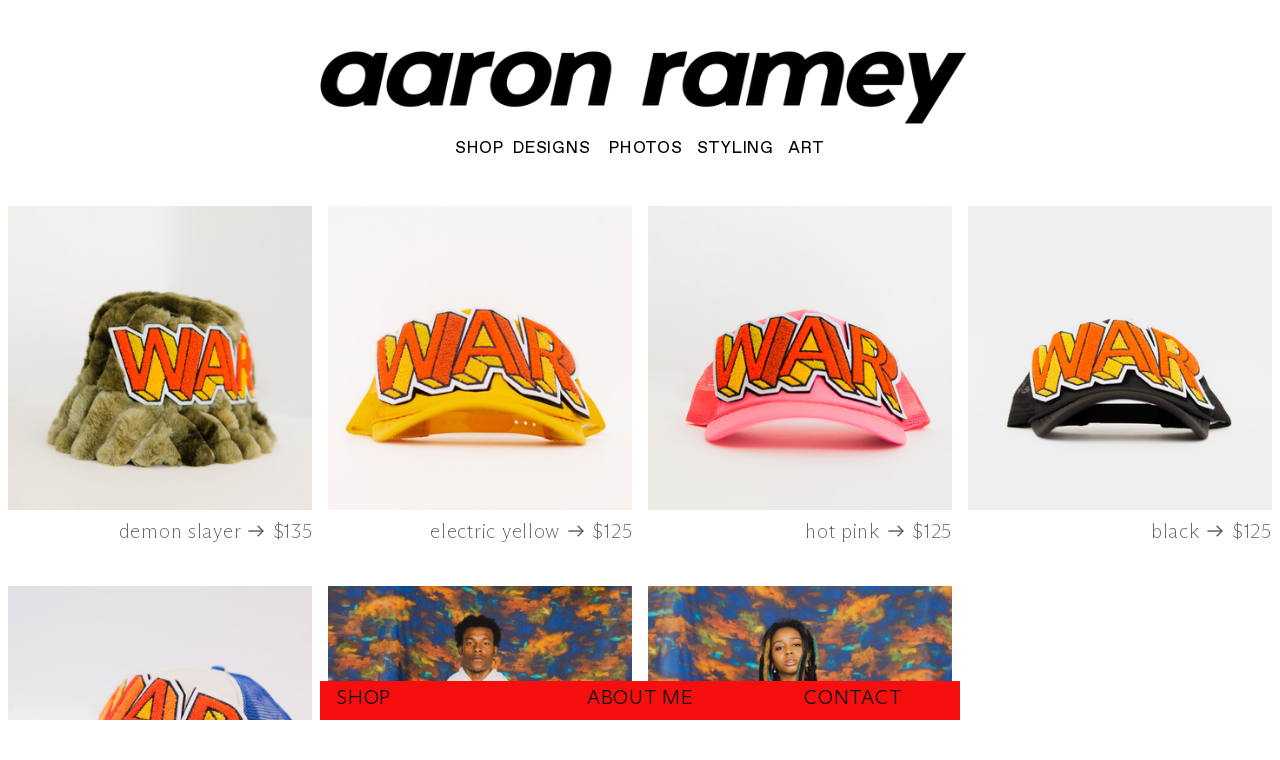

--- FILE ---
content_type: text/html; charset=UTF-8
request_url: https://aaronuniverse.com/Shop-1
body_size: 31105
content:
<!DOCTYPE html>
<!-- 

        Running on cargo.site

-->
<html lang="en" data-predefined-style="true" data-css-presets="true" data-css-preset data-typography-preset>
	<head>
<script>
				var __cargo_context__ = 'live';
				var __cargo_js_ver__ = 'c=2837859173';
				var __cargo_maint__ = false;
				
				
			</script>
					<meta http-equiv="X-UA-Compatible" content="IE=edge,chrome=1">
		<meta http-equiv="Content-Type" content="text/html; charset=utf-8">
		<meta name="viewport" content="initial-scale=1.0, maximum-scale=1.0, user-scalable=no">
		
			<meta name="robots" content="index,follow">
		<title>Shop  — A Universe </title>
		<meta name="description" content="demon slayer ︎︎︎ $135 electric yellow ︎︎︎ $125 hot pink ︎︎︎ $125 black ︎︎︎ $125 war modular hat ︎︎︎...">
				<meta name="twitter:card" content="summary_large_image">
		<meta name="twitter:title" content="Shop  — A Universe ">
		<meta name="twitter:description" content="demon slayer ︎︎︎ $135 electric yellow ︎︎︎ $125 hot pink ︎︎︎ $125 black ︎︎︎ $125 war modular hat ︎︎︎...">
		<meta name="twitter:image" content="https://freight.cargo.site/w/1200/i/e7b7b2df1d839616c13ff5795a8f92276bb3a15e0bf62eaaf16ef1ef1a391f12/DSC09184.jpg">
		<meta property="og:locale" content="en_US">
		<meta property="og:title" content="Shop  — A Universe ">
		<meta property="og:description" content="demon slayer ︎︎︎ $135 electric yellow ︎︎︎ $125 hot pink ︎︎︎ $125 black ︎︎︎ $125 war modular hat ︎︎︎...">
		<meta property="og:url" content="https://aaronuniverse.com/Shop-1">
		<meta property="og:image" content="https://freight.cargo.site/w/1200/i/e7b7b2df1d839616c13ff5795a8f92276bb3a15e0bf62eaaf16ef1ef1a391f12/DSC09184.jpg">
		<meta property="og:type" content="website">

		<link rel="preconnect" href="https://static.cargo.site" crossorigin>
		<link rel="preconnect" href="https://freight.cargo.site" crossorigin>
				<link rel="preconnect" href="https://type.cargo.site" crossorigin>

		<!--<link rel="preload" href="https://static.cargo.site/assets/social/IconFont-Regular-0.9.3.woff2" as="font" type="font/woff" crossorigin>-->

		

		<link href="https://freight.cargo.site/t/original/i/94bde48e4e1488a1fb9f2d9a4b6eb2de96ac870006534f255fbcce73d28e0e85/A_Universe_Logo_Art_Work_.ico" rel="shortcut icon">
		<link href="https://aaronuniverse.com/rss" rel="alternate" type="application/rss+xml" title="A Universe  feed">

		<link href="https://aaronuniverse.com/stylesheet?c=2837859173&1724415765" id="member_stylesheet" rel="stylesheet" type="text/css" />
<style id="">@font-face{font-family:Icons;src:url(https://static.cargo.site/assets/social/IconFont-Regular-0.9.3.woff2);unicode-range:U+E000-E15C,U+F0000,U+FE0E}@font-face{font-family:Icons;src:url(https://static.cargo.site/assets/social/IconFont-Regular-0.9.3.woff2);font-weight:240;unicode-range:U+E000-E15C,U+F0000,U+FE0E}@font-face{font-family:Icons;src:url(https://static.cargo.site/assets/social/IconFont-Regular-0.9.3.woff2);unicode-range:U+E000-E15C,U+F0000,U+FE0E;font-weight:400}@font-face{font-family:Icons;src:url(https://static.cargo.site/assets/social/IconFont-Regular-0.9.3.woff2);unicode-range:U+E000-E15C,U+F0000,U+FE0E;font-weight:600}@font-face{font-family:Icons;src:url(https://static.cargo.site/assets/social/IconFont-Regular-0.9.3.woff2);unicode-range:U+E000-E15C,U+F0000,U+FE0E;font-weight:800}@font-face{font-family:Icons;src:url(https://static.cargo.site/assets/social/IconFont-Regular-0.9.3.woff2);unicode-range:U+E000-E15C,U+F0000,U+FE0E;font-style:italic}@font-face{font-family:Icons;src:url(https://static.cargo.site/assets/social/IconFont-Regular-0.9.3.woff2);unicode-range:U+E000-E15C,U+F0000,U+FE0E;font-weight:200;font-style:italic}@font-face{font-family:Icons;src:url(https://static.cargo.site/assets/social/IconFont-Regular-0.9.3.woff2);unicode-range:U+E000-E15C,U+F0000,U+FE0E;font-weight:400;font-style:italic}@font-face{font-family:Icons;src:url(https://static.cargo.site/assets/social/IconFont-Regular-0.9.3.woff2);unicode-range:U+E000-E15C,U+F0000,U+FE0E;font-weight:600;font-style:italic}@font-face{font-family:Icons;src:url(https://static.cargo.site/assets/social/IconFont-Regular-0.9.3.woff2);unicode-range:U+E000-E15C,U+F0000,U+FE0E;font-weight:800;font-style:italic}body.iconfont-loading,body.iconfont-loading *{color:transparent!important}body{-moz-osx-font-smoothing:grayscale;-webkit-font-smoothing:antialiased;-webkit-text-size-adjust:none}body.no-scroll{overflow:hidden}/*!
 * Content
 */.page{word-wrap:break-word}:focus{outline:0}.pointer-events-none{pointer-events:none}.pointer-events-auto{pointer-events:auto}.pointer-events-none .page_content .audio-player,.pointer-events-none .page_content .shop_product,.pointer-events-none .page_content a,.pointer-events-none .page_content audio,.pointer-events-none .page_content button,.pointer-events-none .page_content details,.pointer-events-none .page_content iframe,.pointer-events-none .page_content img,.pointer-events-none .page_content input,.pointer-events-none .page_content video{pointer-events:auto}.pointer-events-none .page_content *>a,.pointer-events-none .page_content>a{position:relative}s *{text-transform:inherit}#toolset{position:fixed;bottom:10px;right:10px;z-index:8}.mobile #toolset,.template_site_inframe #toolset{display:none}#toolset a{display:block;height:24px;width:24px;margin:0;padding:0;text-decoration:none;background:rgba(0,0,0,.2)}#toolset a:hover{background:rgba(0,0,0,.8)}[data-adminview] #toolset a,[data-adminview] #toolset_admin a{background:rgba(0,0,0,.04);pointer-events:none;cursor:default}#toolset_admin a:active{background:rgba(0,0,0,.7)}#toolset_admin a svg>*{transform:scale(1.1) translate(0,-.5px);transform-origin:50% 50%}#toolset_admin a svg{pointer-events:none;width:100%!important;height:auto!important}#following-container{overflow:auto;-webkit-overflow-scrolling:touch}#following-container iframe{height:100%;width:100%;position:absolute;top:0;left:0;right:0;bottom:0}:root{--following-width:-400px;--following-animation-duration:450ms}@keyframes following-open{0%{transform:translateX(0)}100%{transform:translateX(var(--following-width))}}@keyframes following-open-inverse{0%{transform:translateX(0)}100%{transform:translateX(calc(-1 * var(--following-width)))}}@keyframes following-close{0%{transform:translateX(var(--following-width))}100%{transform:translateX(0)}}@keyframes following-close-inverse{0%{transform:translateX(calc(-1 * var(--following-width)))}100%{transform:translateX(0)}}body.animate-left{animation:following-open var(--following-animation-duration);animation-fill-mode:both;animation-timing-function:cubic-bezier(.24,1,.29,1)}#following-container.animate-left{animation:following-close-inverse var(--following-animation-duration);animation-fill-mode:both;animation-timing-function:cubic-bezier(.24,1,.29,1)}#following-container.animate-left #following-frame{animation:following-close var(--following-animation-duration);animation-fill-mode:both;animation-timing-function:cubic-bezier(.24,1,.29,1)}body.animate-right{animation:following-close var(--following-animation-duration);animation-fill-mode:both;animation-timing-function:cubic-bezier(.24,1,.29,1)}#following-container.animate-right{animation:following-open-inverse var(--following-animation-duration);animation-fill-mode:both;animation-timing-function:cubic-bezier(.24,1,.29,1)}#following-container.animate-right #following-frame{animation:following-open var(--following-animation-duration);animation-fill-mode:both;animation-timing-function:cubic-bezier(.24,1,.29,1)}.slick-slider{position:relative;display:block;-moz-box-sizing:border-box;box-sizing:border-box;-webkit-user-select:none;-moz-user-select:none;-ms-user-select:none;user-select:none;-webkit-touch-callout:none;-khtml-user-select:none;-ms-touch-action:pan-y;touch-action:pan-y;-webkit-tap-highlight-color:transparent}.slick-list{position:relative;display:block;overflow:hidden;margin:0;padding:0}.slick-list:focus{outline:0}.slick-list.dragging{cursor:pointer;cursor:hand}.slick-slider .slick-list,.slick-slider .slick-track{transform:translate3d(0,0,0);will-change:transform}.slick-track{position:relative;top:0;left:0;display:block}.slick-track:after,.slick-track:before{display:table;content:'';width:1px;height:1px;margin-top:-1px;margin-left:-1px}.slick-track:after{clear:both}.slick-loading .slick-track{visibility:hidden}.slick-slide{display:none;float:left;height:100%;min-height:1px}[dir=rtl] .slick-slide{float:right}.content .slick-slide img{display:inline-block}.content .slick-slide img:not(.image-zoom){cursor:pointer}.content .scrub .slick-list,.content .scrub .slick-slide img:not(.image-zoom){cursor:ew-resize}body.slideshow-scrub-dragging *{cursor:ew-resize!important}.content .slick-slide img:not([src]),.content .slick-slide img[src='']{width:100%;height:auto}.slick-slide.slick-loading img{display:none}.slick-slide.dragging img{pointer-events:none}.slick-initialized .slick-slide{display:block}.slick-loading .slick-slide{visibility:hidden}.slick-vertical .slick-slide{display:block;height:auto;border:1px solid transparent}.slick-arrow.slick-hidden{display:none}.slick-arrow{position:absolute;z-index:9;width:0;top:0;height:100%;cursor:pointer;will-change:opacity;-webkit-transition:opacity 333ms cubic-bezier(.4,0,.22,1);transition:opacity 333ms cubic-bezier(.4,0,.22,1)}.slick-arrow.hidden{opacity:0}.slick-arrow svg{position:absolute;width:36px;height:36px;top:0;left:0;right:0;bottom:0;margin:auto;transform:translate(.25px,.25px)}.slick-arrow svg.right-arrow{transform:translate(.25px,.25px) scaleX(-1)}.slick-arrow svg:active{opacity:.75}.slick-arrow svg .arrow-shape{fill:none!important;stroke:#fff;stroke-linecap:square}.slick-arrow svg .arrow-outline{fill:none!important;stroke-width:2.5px;stroke:rgba(0,0,0,.6);stroke-linecap:square}.slick-arrow.slick-next{right:0;text-align:right}.slick-next svg,.wallpaper-navigation .slick-next svg{margin-right:10px}.mobile .slick-next svg{margin-right:10px}.slick-arrow.slick-prev{text-align:left}.slick-prev svg,.wallpaper-navigation .slick-prev svg{margin-left:10px}.mobile .slick-prev svg{margin-left:10px}.loading_animation{display:none;vertical-align:middle;z-index:15;line-height:0;pointer-events:none;border-radius:100%}.loading_animation.hidden{display:none}.loading_animation.pulsing{opacity:0;display:inline-block;animation-delay:.1s;-webkit-animation-delay:.1s;-moz-animation-delay:.1s;animation-duration:12s;animation-iteration-count:infinite;animation:fade-pulse-in .5s ease-in-out;-moz-animation:fade-pulse-in .5s ease-in-out;-webkit-animation:fade-pulse-in .5s ease-in-out;-webkit-animation-fill-mode:forwards;-moz-animation-fill-mode:forwards;animation-fill-mode:forwards}.loading_animation.pulsing.no-delay{animation-delay:0s;-webkit-animation-delay:0s;-moz-animation-delay:0s}.loading_animation div{border-radius:100%}.loading_animation div svg{max-width:100%;height:auto}.loading_animation div,.loading_animation div svg{width:20px;height:20px}.loading_animation.full-width svg{width:100%;height:auto}.loading_animation.full-width.big svg{width:100px;height:100px}.loading_animation div svg>*{fill:#ccc}.loading_animation div{-webkit-animation:spin-loading 12s ease-out;-webkit-animation-iteration-count:infinite;-moz-animation:spin-loading 12s ease-out;-moz-animation-iteration-count:infinite;animation:spin-loading 12s ease-out;animation-iteration-count:infinite}.loading_animation.hidden{display:none}[data-backdrop] .loading_animation{position:absolute;top:15px;left:15px;z-index:99}.loading_animation.position-absolute.middle{top:calc(50% - 10px);left:calc(50% - 10px)}.loading_animation.position-absolute.topleft{top:0;left:0}.loading_animation.position-absolute.middleright{top:calc(50% - 10px);right:1rem}.loading_animation.position-absolute.middleleft{top:calc(50% - 10px);left:1rem}.loading_animation.gray div svg>*{fill:#999}.loading_animation.gray-dark div svg>*{fill:#666}.loading_animation.gray-darker div svg>*{fill:#555}.loading_animation.gray-light div svg>*{fill:#ccc}.loading_animation.white div svg>*{fill:rgba(255,255,255,.85)}.loading_animation.blue div svg>*{fill:#698fff}.loading_animation.inline{display:inline-block;margin-bottom:.5ex}.loading_animation.inline.left{margin-right:.5ex}@-webkit-keyframes fade-pulse-in{0%{opacity:0}50%{opacity:.5}100%{opacity:1}}@-moz-keyframes fade-pulse-in{0%{opacity:0}50%{opacity:.5}100%{opacity:1}}@keyframes fade-pulse-in{0%{opacity:0}50%{opacity:.5}100%{opacity:1}}@-webkit-keyframes pulsate{0%{opacity:1}50%{opacity:0}100%{opacity:1}}@-moz-keyframes pulsate{0%{opacity:1}50%{opacity:0}100%{opacity:1}}@keyframes pulsate{0%{opacity:1}50%{opacity:0}100%{opacity:1}}@-webkit-keyframes spin-loading{0%{transform:rotate(0)}9%{transform:rotate(1050deg)}18%{transform:rotate(-1090deg)}20%{transform:rotate(-1080deg)}23%{transform:rotate(-1080deg)}28%{transform:rotate(-1095deg)}29%{transform:rotate(-1065deg)}34%{transform:rotate(-1080deg)}35%{transform:rotate(-1050deg)}40%{transform:rotate(-1065deg)}41%{transform:rotate(-1035deg)}44%{transform:rotate(-1035deg)}47%{transform:rotate(-2160deg)}50%{transform:rotate(-2160deg)}56%{transform:rotate(45deg)}60%{transform:rotate(45deg)}80%{transform:rotate(6120deg)}100%{transform:rotate(0)}}@keyframes spin-loading{0%{transform:rotate(0)}9%{transform:rotate(1050deg)}18%{transform:rotate(-1090deg)}20%{transform:rotate(-1080deg)}23%{transform:rotate(-1080deg)}28%{transform:rotate(-1095deg)}29%{transform:rotate(-1065deg)}34%{transform:rotate(-1080deg)}35%{transform:rotate(-1050deg)}40%{transform:rotate(-1065deg)}41%{transform:rotate(-1035deg)}44%{transform:rotate(-1035deg)}47%{transform:rotate(-2160deg)}50%{transform:rotate(-2160deg)}56%{transform:rotate(45deg)}60%{transform:rotate(45deg)}80%{transform:rotate(6120deg)}100%{transform:rotate(0)}}[grid-row]{align-items:flex-start;box-sizing:border-box;display:-webkit-box;display:-webkit-flex;display:-ms-flexbox;display:flex;-webkit-flex-wrap:wrap;-ms-flex-wrap:wrap;flex-wrap:wrap}[grid-col]{box-sizing:border-box}[grid-row] [grid-col].empty:after{content:"\0000A0";cursor:text}body.mobile[data-adminview=content-editproject] [grid-row] [grid-col].empty:after{display:none}[grid-col=auto]{-webkit-box-flex:1;-webkit-flex:1;-ms-flex:1;flex:1}[grid-col=x12]{width:100%}[grid-col=x11]{width:50%}[grid-col=x10]{width:33.33%}[grid-col=x9]{width:25%}[grid-col=x8]{width:20%}[grid-col=x7]{width:16.666666667%}[grid-col=x6]{width:14.285714286%}[grid-col=x5]{width:12.5%}[grid-col=x4]{width:11.111111111%}[grid-col=x3]{width:10%}[grid-col=x2]{width:9.090909091%}[grid-col=x1]{width:8.333333333%}[grid-col="1"]{width:8.33333%}[grid-col="2"]{width:16.66667%}[grid-col="3"]{width:25%}[grid-col="4"]{width:33.33333%}[grid-col="5"]{width:41.66667%}[grid-col="6"]{width:50%}[grid-col="7"]{width:58.33333%}[grid-col="8"]{width:66.66667%}[grid-col="9"]{width:75%}[grid-col="10"]{width:83.33333%}[grid-col="11"]{width:91.66667%}[grid-col="12"]{width:100%}body.mobile [grid-responsive] [grid-col]{width:100%;-webkit-box-flex:none;-webkit-flex:none;-ms-flex:none;flex:none}[data-ce-host=true][contenteditable=true] [grid-pad]{pointer-events:none}[data-ce-host=true][contenteditable=true] [grid-pad]>*{pointer-events:auto}[grid-pad="0"]{padding:0}[grid-pad="0.25"]{padding:.125rem}[grid-pad="0.5"]{padding:.25rem}[grid-pad="0.75"]{padding:.375rem}[grid-pad="1"]{padding:.5rem}[grid-pad="1.25"]{padding:.625rem}[grid-pad="1.5"]{padding:.75rem}[grid-pad="1.75"]{padding:.875rem}[grid-pad="2"]{padding:1rem}[grid-pad="2.5"]{padding:1.25rem}[grid-pad="3"]{padding:1.5rem}[grid-pad="3.5"]{padding:1.75rem}[grid-pad="4"]{padding:2rem}[grid-pad="5"]{padding:2.5rem}[grid-pad="6"]{padding:3rem}[grid-pad="7"]{padding:3.5rem}[grid-pad="8"]{padding:4rem}[grid-pad="9"]{padding:4.5rem}[grid-pad="10"]{padding:5rem}[grid-gutter="0"]{margin:0}[grid-gutter="0.5"]{margin:-.25rem}[grid-gutter="1"]{margin:-.5rem}[grid-gutter="1.5"]{margin:-.75rem}[grid-gutter="2"]{margin:-1rem}[grid-gutter="2.5"]{margin:-1.25rem}[grid-gutter="3"]{margin:-1.5rem}[grid-gutter="3.5"]{margin:-1.75rem}[grid-gutter="4"]{margin:-2rem}[grid-gutter="5"]{margin:-2.5rem}[grid-gutter="6"]{margin:-3rem}[grid-gutter="7"]{margin:-3.5rem}[grid-gutter="8"]{margin:-4rem}[grid-gutter="10"]{margin:-5rem}[grid-gutter="12"]{margin:-6rem}[grid-gutter="14"]{margin:-7rem}[grid-gutter="16"]{margin:-8rem}[grid-gutter="18"]{margin:-9rem}[grid-gutter="20"]{margin:-10rem}small{max-width:100%;text-decoration:inherit}img:not([src]),img[src='']{outline:1px solid rgba(177,177,177,.4);outline-offset:-1px;content:url([data-uri])}img.image-zoom{cursor:-webkit-zoom-in;cursor:-moz-zoom-in;cursor:zoom-in}#imprimatur{color:#333;font-size:10px;font-family:-apple-system,BlinkMacSystemFont,"Segoe UI",Roboto,Oxygen,Ubuntu,Cantarell,"Open Sans","Helvetica Neue",sans-serif,"Sans Serif",Icons;/*!System*/position:fixed;opacity:.3;right:-28px;bottom:160px;transform:rotate(270deg);-ms-transform:rotate(270deg);-webkit-transform:rotate(270deg);z-index:8;text-transform:uppercase;color:#999;opacity:.5;padding-bottom:2px;text-decoration:none}.mobile #imprimatur{display:none}bodycopy cargo-link a{font-family:-apple-system,BlinkMacSystemFont,"Segoe UI",Roboto,Oxygen,Ubuntu,Cantarell,"Open Sans","Helvetica Neue",sans-serif,"Sans Serif",Icons;/*!System*/font-size:12px;font-style:normal;font-weight:400;transform:rotate(270deg);text-decoration:none;position:fixed!important;right:-27px;bottom:100px;text-decoration:none;letter-spacing:normal;background:0 0;border:0;border-bottom:0;outline:0}/*! PhotoSwipe Default UI CSS by Dmitry Semenov | photoswipe.com | MIT license */.pswp--has_mouse .pswp__button--arrow--left,.pswp--has_mouse .pswp__button--arrow--right,.pswp__ui{visibility:visible}.pswp--minimal--dark .pswp__top-bar,.pswp__button{background:0 0}.pswp,.pswp__bg,.pswp__container,.pswp__img--placeholder,.pswp__zoom-wrap,.quick-view-navigation{-webkit-backface-visibility:hidden}.pswp__button{cursor:pointer;opacity:1;-webkit-appearance:none;transition:opacity .2s;-webkit-box-shadow:none;box-shadow:none}.pswp__button-close>svg{top:10px;right:10px;margin-left:auto}.pswp--touch .quick-view-navigation{display:none}.pswp__ui{-webkit-font-smoothing:auto;opacity:1;z-index:1550}.quick-view-navigation{will-change:opacity;-webkit-transition:opacity 333ms cubic-bezier(.4,0,.22,1);transition:opacity 333ms cubic-bezier(.4,0,.22,1)}.quick-view-navigation .pswp__group .pswp__button{pointer-events:auto}.pswp__button>svg{position:absolute;width:36px;height:36px}.quick-view-navigation .pswp__group:active svg{opacity:.75}.pswp__button svg .shape-shape{fill:#fff}.pswp__button svg .shape-outline{fill:#000}.pswp__button-prev>svg{top:0;bottom:0;left:10px;margin:auto}.pswp__button-next>svg{top:0;bottom:0;right:10px;margin:auto}.quick-view-navigation .pswp__group .pswp__button-prev{position:absolute;left:0;top:0;width:0;height:100%}.quick-view-navigation .pswp__group .pswp__button-next{position:absolute;right:0;top:0;width:0;height:100%}.quick-view-navigation .close-button,.quick-view-navigation .left-arrow,.quick-view-navigation .right-arrow{transform:translate(.25px,.25px)}.quick-view-navigation .right-arrow{transform:translate(.25px,.25px) scaleX(-1)}.pswp__button svg .shape-outline{fill:transparent!important;stroke:#000;stroke-width:2.5px;stroke-linecap:square}.pswp__button svg .shape-shape{fill:transparent!important;stroke:#fff;stroke-width:1.5px;stroke-linecap:square}.pswp__bg,.pswp__scroll-wrap,.pswp__zoom-wrap{width:100%;position:absolute}.quick-view-navigation .pswp__group .pswp__button-close{margin:0}.pswp__container,.pswp__item,.pswp__zoom-wrap{right:0;bottom:0;top:0;position:absolute;left:0}.pswp__ui--hidden .pswp__button{opacity:.001}.pswp__ui--hidden .pswp__button,.pswp__ui--hidden .pswp__button *{pointer-events:none}.pswp .pswp__ui.pswp__ui--displaynone{display:none}.pswp__element--disabled{display:none!important}/*! PhotoSwipe main CSS by Dmitry Semenov | photoswipe.com | MIT license */.pswp{position:fixed;display:none;height:100%;width:100%;top:0;left:0;right:0;bottom:0;margin:auto;-ms-touch-action:none;touch-action:none;z-index:9999999;-webkit-text-size-adjust:100%;line-height:initial;letter-spacing:initial;outline:0}.pswp img{max-width:none}.pswp--zoom-disabled .pswp__img{cursor:default!important}.pswp--animate_opacity{opacity:.001;will-change:opacity;-webkit-transition:opacity 333ms cubic-bezier(.4,0,.22,1);transition:opacity 333ms cubic-bezier(.4,0,.22,1)}.pswp--open{display:block}.pswp--zoom-allowed .pswp__img{cursor:-webkit-zoom-in;cursor:-moz-zoom-in;cursor:zoom-in}.pswp--zoomed-in .pswp__img{cursor:-webkit-grab;cursor:-moz-grab;cursor:grab}.pswp--dragging .pswp__img{cursor:-webkit-grabbing;cursor:-moz-grabbing;cursor:grabbing}.pswp__bg{left:0;top:0;height:100%;opacity:0;transform:translateZ(0);will-change:opacity}.pswp__scroll-wrap{left:0;top:0;height:100%}.pswp__container,.pswp__zoom-wrap{-ms-touch-action:none;touch-action:none}.pswp__container,.pswp__img{-webkit-user-select:none;-moz-user-select:none;-ms-user-select:none;user-select:none;-webkit-tap-highlight-color:transparent;-webkit-touch-callout:none}.pswp__zoom-wrap{-webkit-transform-origin:left top;-ms-transform-origin:left top;transform-origin:left top;-webkit-transition:-webkit-transform 222ms cubic-bezier(.4,0,.22,1);transition:transform 222ms cubic-bezier(.4,0,.22,1)}.pswp__bg{-webkit-transition:opacity 222ms cubic-bezier(.4,0,.22,1);transition:opacity 222ms cubic-bezier(.4,0,.22,1)}.pswp--animated-in .pswp__bg,.pswp--animated-in .pswp__zoom-wrap{-webkit-transition:none;transition:none}.pswp--hide-overflow .pswp__scroll-wrap,.pswp--hide-overflow.pswp{overflow:hidden}.pswp__img{position:absolute;width:auto;height:auto;top:0;left:0}.pswp__img--placeholder--blank{background:#222}.pswp--ie .pswp__img{width:100%!important;height:auto!important;left:0;top:0}.pswp__ui--idle{opacity:0}.pswp__error-msg{position:absolute;left:0;top:50%;width:100%;text-align:center;font-size:14px;line-height:16px;margin-top:-8px;color:#ccc}.pswp__error-msg a{color:#ccc;text-decoration:underline}.pswp__error-msg{font-family:-apple-system,BlinkMacSystemFont,"Segoe UI",Roboto,Oxygen,Ubuntu,Cantarell,"Open Sans","Helvetica Neue",sans-serif}.quick-view.mouse-down .iframe-item{pointer-events:none!important}.quick-view-caption-positioner{pointer-events:none;width:100%;height:100%}.quick-view-caption-wrapper{margin:auto;position:absolute;bottom:0;left:0;right:0}.quick-view-horizontal-align-left .quick-view-caption-wrapper{margin-left:0}.quick-view-horizontal-align-right .quick-view-caption-wrapper{margin-right:0}[data-quick-view-caption]{transition:.1s opacity ease-in-out;position:absolute;bottom:0;left:0;right:0}.quick-view-horizontal-align-left [data-quick-view-caption]{text-align:left}.quick-view-horizontal-align-right [data-quick-view-caption]{text-align:right}.quick-view-caption{transition:.1s opacity ease-in-out}.quick-view-caption>*{display:inline-block}.quick-view-caption *{pointer-events:auto}.quick-view-caption.hidden{opacity:0}.shop_product .dropdown_wrapper{flex:0 0 100%;position:relative}.shop_product select{appearance:none;-moz-appearance:none;-webkit-appearance:none;outline:0;-webkit-font-smoothing:antialiased;-moz-osx-font-smoothing:grayscale;cursor:pointer;border-radius:0;white-space:nowrap;overflow:hidden!important;text-overflow:ellipsis}.shop_product select.dropdown::-ms-expand{display:none}.shop_product a{cursor:pointer;border-bottom:none;text-decoration:none}.shop_product a.out-of-stock{pointer-events:none}body.audio-player-dragging *{cursor:ew-resize!important}.audio-player{display:inline-flex;flex:1 0 calc(100% - 2px);width:calc(100% - 2px)}.audio-player .button{height:100%;flex:0 0 3.3rem;display:flex}.audio-player .separator{left:3.3rem;height:100%}.audio-player .buffer{width:0%;height:100%;transition:left .3s linear,width .3s linear}.audio-player.seeking .buffer{transition:left 0s,width 0s}.audio-player.seeking{user-select:none;-webkit-user-select:none;cursor:ew-resize}.audio-player.seeking *{user-select:none;-webkit-user-select:none;cursor:ew-resize}.audio-player .bar{overflow:hidden;display:flex;justify-content:space-between;align-content:center;flex-grow:1}.audio-player .progress{width:0%;height:100%;transition:width .3s linear}.audio-player.seeking .progress{transition:width 0s}.audio-player .pause,.audio-player .play{cursor:pointer;height:100%}.audio-player .note-icon{margin:auto 0;order:2;flex:0 1 auto}.audio-player .title{white-space:nowrap;overflow:hidden;text-overflow:ellipsis;pointer-events:none;user-select:none;padding:.5rem 0 .5rem 1rem;margin:auto auto auto 0;flex:0 3 auto;min-width:0;width:100%}.audio-player .total-time{flex:0 1 auto;margin:auto 0}.audio-player .current-time,.audio-player .play-text{flex:0 1 auto;margin:auto 0}.audio-player .stream-anim{user-select:none;margin:auto auto auto 0}.audio-player .stream-anim span{display:inline-block}.audio-player .buffer,.audio-player .current-time,.audio-player .note-svg,.audio-player .play-text,.audio-player .separator,.audio-player .total-time{user-select:none;pointer-events:none}.audio-player .buffer,.audio-player .play-text,.audio-player .progress{position:absolute}.audio-player,.audio-player .bar,.audio-player .button,.audio-player .current-time,.audio-player .note-icon,.audio-player .pause,.audio-player .play,.audio-player .total-time{position:relative}body.mobile .audio-player,body.mobile .audio-player *{-webkit-touch-callout:none}#standalone-admin-frame{border:0;width:400px;position:absolute;right:0;top:0;height:100vh;z-index:99}body[standalone-admin=true] #standalone-admin-frame{transform:translate(0,0)}body[standalone-admin=true] .main_container{width:calc(100% - 400px)}body[standalone-admin=false] #standalone-admin-frame{transform:translate(100%,0)}body[standalone-admin=false] .main_container{width:100%}.toggle_standaloneAdmin{position:fixed;top:0;right:400px;height:40px;width:40px;z-index:999;cursor:pointer;background-color:rgba(0,0,0,.4)}.toggle_standaloneAdmin:active{opacity:.7}body[standalone-admin=false] .toggle_standaloneAdmin{right:0}.toggle_standaloneAdmin *{color:#fff;fill:#fff}.toggle_standaloneAdmin svg{padding:6px;width:100%;height:100%;opacity:.85}body[standalone-admin=false] .toggle_standaloneAdmin #close,body[standalone-admin=true] .toggle_standaloneAdmin #backdropsettings{display:none}.toggle_standaloneAdmin>div{width:100%;height:100%}#admin_toggle_button{position:fixed;top:50%;transform:translate(0,-50%);right:400px;height:36px;width:12px;z-index:999;cursor:pointer;background-color:rgba(0,0,0,.09);padding-left:2px;margin-right:5px}#admin_toggle_button .bar{content:'';background:rgba(0,0,0,.09);position:fixed;width:5px;bottom:0;top:0;z-index:10}#admin_toggle_button:active{background:rgba(0,0,0,.065)}#admin_toggle_button *{color:#fff;fill:#fff}#admin_toggle_button svg{padding:0;width:16px;height:36px;margin-left:1px;opacity:1}#admin_toggle_button svg *{fill:#fff;opacity:1}#admin_toggle_button[data-state=closed] .toggle_admin_close{display:none}#admin_toggle_button[data-state=closed],#admin_toggle_button[data-state=closed] .toggle_admin_open{width:20px;cursor:pointer;margin:0}#admin_toggle_button[data-state=closed] svg{margin-left:2px}#admin_toggle_button[data-state=open] .toggle_admin_open{display:none}select,select *{text-rendering:auto!important}b b{font-weight:inherit}*{-webkit-box-sizing:border-box;-moz-box-sizing:border-box;box-sizing:border-box}customhtml>*{position:relative;z-index:10}body,html{min-height:100vh;margin:0;padding:0}html{touch-action:manipulation;position:relative;background-color:#fff}.main_container{min-height:100vh;width:100%;overflow:hidden}.container{display:-webkit-box;display:-webkit-flex;display:-moz-box;display:-ms-flexbox;display:flex;-webkit-flex-wrap:wrap;-moz-flex-wrap:wrap;-ms-flex-wrap:wrap;flex-wrap:wrap;max-width:100%;width:100%;overflow:visible}.container{align-items:flex-start;-webkit-align-items:flex-start}.page{z-index:2}.page ul li>text-limit{display:block}.content,.content_container,.pinned{-webkit-flex:1 0 auto;-moz-flex:1 0 auto;-ms-flex:1 0 auto;flex:1 0 auto;max-width:100%}.content_container{width:100%}.content_container.full_height{min-height:100vh}.page_background{position:absolute;top:0;left:0;width:100%;height:100%}.page_container{position:relative;overflow:visible;width:100%}.backdrop{position:absolute;top:0;z-index:1;width:100%;height:100%;max-height:100vh}.backdrop>div{position:absolute;top:0;left:0;width:100%;height:100%;-webkit-backface-visibility:hidden;backface-visibility:hidden;transform:translate3d(0,0,0);contain:strict}[data-backdrop].backdrop>div[data-overflowing]{max-height:100vh;position:absolute;top:0;left:0}body.mobile [split-responsive]{display:flex;flex-direction:column}body.mobile [split-responsive] .container{width:100%;order:2}body.mobile [split-responsive] .backdrop{position:relative;height:50vh;width:100%;order:1}body.mobile [split-responsive] [data-auxiliary].backdrop{position:absolute;height:50vh;width:100%;order:1}.page{position:relative;z-index:2}img[data-align=left]{float:left}img[data-align=right]{float:right}[data-rotation]{transform-origin:center center}.content .page_content:not([contenteditable=true]) [data-draggable]{pointer-events:auto!important;backface-visibility:hidden}.preserve-3d{-moz-transform-style:preserve-3d;transform-style:preserve-3d}.content .page_content:not([contenteditable=true]) [data-draggable] iframe{pointer-events:none!important}.dragging-active iframe{pointer-events:none!important}.content .page_content:not([contenteditable=true]) [data-draggable]:active{opacity:1}.content .scroll-transition-fade{transition:transform 1s ease-in-out,opacity .8s ease-in-out}.content .scroll-transition-fade.below-viewport{opacity:0;transform:translateY(40px)}.mobile.full_width .page_container:not([split-layout]) .container_width{width:100%}[data-view=pinned_bottom] .bottom_pin_invisibility{visibility:hidden}.pinned{position:relative;width:100%}.pinned .page_container.accommodate:not(.fixed):not(.overlay){z-index:2}.pinned .page_container.overlay{position:absolute;z-index:4}.pinned .page_container.overlay.fixed{position:fixed}.pinned .page_container.overlay.fixed .page{max-height:100vh;-webkit-overflow-scrolling:touch}.pinned .page_container.overlay.fixed .page.allow-scroll{overflow-y:auto;overflow-x:hidden}.pinned .page_container.overlay.fixed .page.allow-scroll{align-items:flex-start;-webkit-align-items:flex-start}.pinned .page_container .page.allow-scroll::-webkit-scrollbar{width:0;background:0 0;display:none}.pinned.pinned_top .page_container.overlay{left:0;top:0}.pinned.pinned_bottom .page_container.overlay{left:0;bottom:0}div[data-container=set]:empty{margin-top:1px}.thumbnails{position:relative;z-index:1}[thumbnails=grid]{align-items:baseline}[thumbnails=justify] .thumbnail{box-sizing:content-box}[thumbnails][data-padding-zero] .thumbnail{margin-bottom:-1px}[thumbnails=montessori] .thumbnail{pointer-events:auto;position:absolute}[thumbnails] .thumbnail>a{display:block;text-decoration:none}[thumbnails=montessori]{height:0}[thumbnails][data-resizing],[thumbnails][data-resizing] *{cursor:nwse-resize}[thumbnails] .thumbnail .resize-handle{cursor:nwse-resize;width:26px;height:26px;padding:5px;position:absolute;opacity:.75;right:-1px;bottom:-1px;z-index:100}[thumbnails][data-resizing] .resize-handle{display:none}[thumbnails] .thumbnail .resize-handle svg{position:absolute;top:0;left:0}[thumbnails] .thumbnail .resize-handle:hover{opacity:1}[data-can-move].thumbnail .resize-handle svg .resize_path_outline{fill:#fff}[data-can-move].thumbnail .resize-handle svg .resize_path{fill:#000}[thumbnails=montessori] .thumbnail_sizer{height:0;width:100%;position:relative;padding-bottom:100%;pointer-events:none}[thumbnails] .thumbnail img{display:block;min-height:3px;margin-bottom:0}[thumbnails] .thumbnail img:not([src]),img[src=""]{margin:0!important;width:100%;min-height:3px;height:100%!important;position:absolute}[aspect-ratio="1x1"].thumb_image{height:0;padding-bottom:100%;overflow:hidden}[aspect-ratio="4x3"].thumb_image{height:0;padding-bottom:75%;overflow:hidden}[aspect-ratio="16x9"].thumb_image{height:0;padding-bottom:56.25%;overflow:hidden}[thumbnails] .thumb_image{width:100%;position:relative}[thumbnails][thumbnail-vertical-align=top]{align-items:flex-start}[thumbnails][thumbnail-vertical-align=middle]{align-items:center}[thumbnails][thumbnail-vertical-align=bottom]{align-items:baseline}[thumbnails][thumbnail-horizontal-align=left]{justify-content:flex-start}[thumbnails][thumbnail-horizontal-align=middle]{justify-content:center}[thumbnails][thumbnail-horizontal-align=right]{justify-content:flex-end}.thumb_image.default_image>svg{position:absolute;top:0;left:0;bottom:0;right:0;width:100%;height:100%}.thumb_image.default_image{outline:1px solid #ccc;outline-offset:-1px;position:relative}.mobile.full_width [data-view=Thumbnail] .thumbnails_width{width:100%}.content [data-draggable] a:active,.content [data-draggable] img:active{opacity:initial}.content .draggable-dragging{opacity:initial}[data-draggable].draggable_visible{visibility:visible}[data-draggable].draggable_hidden{visibility:hidden}.gallery_card [data-draggable],.marquee [data-draggable]{visibility:inherit}[data-draggable]{visibility:visible;background-color:rgba(0,0,0,.003)}#site_menu_panel_container .image-gallery:not(.initialized){height:0;padding-bottom:100%;min-height:initial}.image-gallery:not(.initialized){min-height:100vh;visibility:hidden;width:100%}.image-gallery .gallery_card img{display:block;width:100%;height:auto}.image-gallery .gallery_card{transform-origin:center}.image-gallery .gallery_card.dragging{opacity:.1;transform:initial!important}.image-gallery:not([image-gallery=slideshow]) .gallery_card iframe:only-child,.image-gallery:not([image-gallery=slideshow]) .gallery_card video:only-child{width:100%;height:100%;top:0;left:0;position:absolute}.image-gallery[image-gallery=slideshow] .gallery_card video[muted][autoplay]:not([controls]),.image-gallery[image-gallery=slideshow] .gallery_card video[muted][data-autoplay]:not([controls]){pointer-events:none}.image-gallery [image-gallery-pad="0"] video:only-child{object-fit:cover;height:calc(100% + 1px)}div.image-gallery>a,div.image-gallery>iframe,div.image-gallery>img,div.image-gallery>video{display:none}[image-gallery-row]{align-items:flex-start;box-sizing:border-box;display:-webkit-box;display:-webkit-flex;display:-ms-flexbox;display:flex;-webkit-flex-wrap:wrap;-ms-flex-wrap:wrap;flex-wrap:wrap}.image-gallery .gallery_card_image{width:100%;position:relative}[data-predefined-style=true] .image-gallery a.gallery_card{display:block;border:none}[image-gallery-col]{box-sizing:border-box}[image-gallery-col=x12]{width:100%}[image-gallery-col=x11]{width:50%}[image-gallery-col=x10]{width:33.33%}[image-gallery-col=x9]{width:25%}[image-gallery-col=x8]{width:20%}[image-gallery-col=x7]{width:16.666666667%}[image-gallery-col=x6]{width:14.285714286%}[image-gallery-col=x5]{width:12.5%}[image-gallery-col=x4]{width:11.111111111%}[image-gallery-col=x3]{width:10%}[image-gallery-col=x2]{width:9.090909091%}[image-gallery-col=x1]{width:8.333333333%}.content .page_content [image-gallery-pad].image-gallery{pointer-events:none}.content .page_content [image-gallery-pad].image-gallery .gallery_card_image>*,.content .page_content [image-gallery-pad].image-gallery .gallery_image_caption{pointer-events:auto}.content .page_content [image-gallery-pad="0"]{padding:0}.content .page_content [image-gallery-pad="0.25"]{padding:.125rem}.content .page_content [image-gallery-pad="0.5"]{padding:.25rem}.content .page_content [image-gallery-pad="0.75"]{padding:.375rem}.content .page_content [image-gallery-pad="1"]{padding:.5rem}.content .page_content [image-gallery-pad="1.25"]{padding:.625rem}.content .page_content [image-gallery-pad="1.5"]{padding:.75rem}.content .page_content [image-gallery-pad="1.75"]{padding:.875rem}.content .page_content [image-gallery-pad="2"]{padding:1rem}.content .page_content [image-gallery-pad="2.5"]{padding:1.25rem}.content .page_content [image-gallery-pad="3"]{padding:1.5rem}.content .page_content [image-gallery-pad="3.5"]{padding:1.75rem}.content .page_content [image-gallery-pad="4"]{padding:2rem}.content .page_content [image-gallery-pad="5"]{padding:2.5rem}.content .page_content [image-gallery-pad="6"]{padding:3rem}.content .page_content [image-gallery-pad="7"]{padding:3.5rem}.content .page_content [image-gallery-pad="8"]{padding:4rem}.content .page_content [image-gallery-pad="9"]{padding:4.5rem}.content .page_content [image-gallery-pad="10"]{padding:5rem}.content .page_content [image-gallery-gutter="0"]{margin:0}.content .page_content [image-gallery-gutter="0.5"]{margin:-.25rem}.content .page_content [image-gallery-gutter="1"]{margin:-.5rem}.content .page_content [image-gallery-gutter="1.5"]{margin:-.75rem}.content .page_content [image-gallery-gutter="2"]{margin:-1rem}.content .page_content [image-gallery-gutter="2.5"]{margin:-1.25rem}.content .page_content [image-gallery-gutter="3"]{margin:-1.5rem}.content .page_content [image-gallery-gutter="3.5"]{margin:-1.75rem}.content .page_content [image-gallery-gutter="4"]{margin:-2rem}.content .page_content [image-gallery-gutter="5"]{margin:-2.5rem}.content .page_content [image-gallery-gutter="6"]{margin:-3rem}.content .page_content [image-gallery-gutter="7"]{margin:-3.5rem}.content .page_content [image-gallery-gutter="8"]{margin:-4rem}.content .page_content [image-gallery-gutter="10"]{margin:-5rem}.content .page_content [image-gallery-gutter="12"]{margin:-6rem}.content .page_content [image-gallery-gutter="14"]{margin:-7rem}.content .page_content [image-gallery-gutter="16"]{margin:-8rem}.content .page_content [image-gallery-gutter="18"]{margin:-9rem}.content .page_content [image-gallery-gutter="20"]{margin:-10rem}[image-gallery=slideshow]:not(.initialized)>*{min-height:1px;opacity:0;min-width:100%}[image-gallery=slideshow][data-constrained-by=height] [image-gallery-vertical-align].slick-track{align-items:flex-start}[image-gallery=slideshow] img.image-zoom:active{opacity:initial}[image-gallery=slideshow].slick-initialized .gallery_card{pointer-events:none}[image-gallery=slideshow].slick-initialized .gallery_card.slick-current{pointer-events:auto}[image-gallery=slideshow] .gallery_card:not(.has_caption){line-height:0}.content .page_content [image-gallery=slideshow].image-gallery>*{pointer-events:auto}.content [image-gallery=slideshow].image-gallery.slick-initialized .gallery_card{overflow:hidden;margin:0;display:flex;flex-flow:row wrap;flex-shrink:0}.content [image-gallery=slideshow].image-gallery.slick-initialized .gallery_card.slick-current{overflow:visible}[image-gallery=slideshow] .gallery_image_caption{opacity:1;transition:opacity .3s;-webkit-transition:opacity .3s;width:100%;margin-left:auto;margin-right:auto;clear:both}[image-gallery-horizontal-align=left] .gallery_image_caption{text-align:left}[image-gallery-horizontal-align=middle] .gallery_image_caption{text-align:center}[image-gallery-horizontal-align=right] .gallery_image_caption{text-align:right}[image-gallery=slideshow][data-slideshow-in-transition] .gallery_image_caption{opacity:0;transition:opacity .3s;-webkit-transition:opacity .3s}[image-gallery=slideshow] .gallery_card_image{width:initial;margin:0;display:inline-block}[image-gallery=slideshow] .gallery_card img{margin:0;display:block}[image-gallery=slideshow][data-exploded]{align-items:flex-start;box-sizing:border-box;display:-webkit-box;display:-webkit-flex;display:-ms-flexbox;display:flex;-webkit-flex-wrap:wrap;-ms-flex-wrap:wrap;flex-wrap:wrap;justify-content:flex-start;align-content:flex-start}[image-gallery=slideshow][data-exploded] .gallery_card{padding:1rem;width:16.666%}[image-gallery=slideshow][data-exploded] .gallery_card_image{height:0;display:block;width:100%}[image-gallery=grid]{align-items:baseline}[image-gallery=grid] .gallery_card.has_caption .gallery_card_image{display:block}[image-gallery=grid] [image-gallery-pad="0"].gallery_card{margin-bottom:-1px}[image-gallery=grid] .gallery_card img{margin:0}[image-gallery=columns] .gallery_card img{margin:0}[image-gallery=justify]{align-items:flex-start}[image-gallery=justify] .gallery_card img{margin:0}[image-gallery=montessori][image-gallery-row]{display:block}[image-gallery=montessori] a.gallery_card,[image-gallery=montessori] div.gallery_card{position:absolute;pointer-events:auto}[image-gallery=montessori][data-can-move] .gallery_card,[image-gallery=montessori][data-can-move] .gallery_card .gallery_card_image,[image-gallery=montessori][data-can-move] .gallery_card .gallery_card_image>*{cursor:move}[image-gallery=montessori]{position:relative;height:0}[image-gallery=freeform] .gallery_card{position:relative}[image-gallery=freeform] [image-gallery-pad="0"].gallery_card{margin-bottom:-1px}[image-gallery-vertical-align]{display:flex;flex-flow:row wrap}[image-gallery-vertical-align].slick-track{display:flex;flex-flow:row nowrap}.image-gallery .slick-list{margin-bottom:-.3px}[image-gallery-vertical-align=top]{align-content:flex-start;align-items:flex-start}[image-gallery-vertical-align=middle]{align-items:center;align-content:center}[image-gallery-vertical-align=bottom]{align-content:flex-end;align-items:flex-end}[image-gallery-horizontal-align=left]{justify-content:flex-start}[image-gallery-horizontal-align=middle]{justify-content:center}[image-gallery-horizontal-align=right]{justify-content:flex-end}.image-gallery[data-resizing],.image-gallery[data-resizing] *{cursor:nwse-resize!important}.image-gallery .gallery_card .resize-handle,.image-gallery .gallery_card .resize-handle *{cursor:nwse-resize!important}.image-gallery .gallery_card .resize-handle{width:26px;height:26px;padding:5px;position:absolute;opacity:.75;right:-1px;bottom:-1px;z-index:10}.image-gallery[data-resizing] .resize-handle{display:none}.image-gallery .gallery_card .resize-handle svg{cursor:nwse-resize!important;position:absolute;top:0;left:0}.image-gallery .gallery_card .resize-handle:hover{opacity:1}[data-can-move].gallery_card .resize-handle svg .resize_path_outline{fill:#fff}[data-can-move].gallery_card .resize-handle svg .resize_path{fill:#000}[image-gallery=montessori] .thumbnail_sizer{height:0;width:100%;position:relative;padding-bottom:100%;pointer-events:none}#site_menu_button{display:block;text-decoration:none;pointer-events:auto;z-index:9;vertical-align:top;cursor:pointer;box-sizing:content-box;font-family:Icons}#site_menu_button.custom_icon{padding:0;line-height:0}#site_menu_button.custom_icon img{width:100%;height:auto}#site_menu_wrapper.disabled #site_menu_button{display:none}#site_menu_wrapper.mobile_only #site_menu_button{display:none}body.mobile #site_menu_wrapper.mobile_only:not(.disabled) #site_menu_button:not(.active){display:block}#site_menu_panel_container[data-type=cargo_menu] #site_menu_panel{display:block;position:fixed;top:0;right:0;bottom:0;left:0;z-index:10;cursor:default}.site_menu{pointer-events:auto;position:absolute;z-index:11;top:0;bottom:0;line-height:0;max-width:400px;min-width:300px;font-size:20px;text-align:left;background:rgba(20,20,20,.95);padding:20px 30px 90px 30px;overflow-y:auto;overflow-x:hidden;display:-webkit-box;display:-webkit-flex;display:-ms-flexbox;display:flex;-webkit-box-orient:vertical;-webkit-box-direction:normal;-webkit-flex-direction:column;-ms-flex-direction:column;flex-direction:column;-webkit-box-pack:start;-webkit-justify-content:flex-start;-ms-flex-pack:start;justify-content:flex-start}body.mobile #site_menu_wrapper .site_menu{-webkit-overflow-scrolling:touch;min-width:auto;max-width:100%;width:100%;padding:20px}#site_menu_wrapper[data-sitemenu-position=bottom-left] #site_menu,#site_menu_wrapper[data-sitemenu-position=top-left] #site_menu{left:0}#site_menu_wrapper[data-sitemenu-position=bottom-right] #site_menu,#site_menu_wrapper[data-sitemenu-position=top-right] #site_menu{right:0}#site_menu_wrapper[data-type=page] .site_menu{right:0;left:0;width:100%;padding:0;margin:0;background:0 0}.site_menu_wrapper.open .site_menu{display:block}.site_menu div{display:block}.site_menu a{text-decoration:none;display:inline-block;color:rgba(255,255,255,.75);max-width:100%;overflow:hidden;white-space:nowrap;text-overflow:ellipsis;line-height:1.4}.site_menu div a.active{color:rgba(255,255,255,.4)}.site_menu div.set-link>a{font-weight:700}.site_menu div.hidden{display:none}.site_menu .close{display:block;position:absolute;top:0;right:10px;font-size:60px;line-height:50px;font-weight:200;color:rgba(255,255,255,.4);cursor:pointer;user-select:none}#site_menu_panel_container .page_container{position:relative;overflow:hidden;background:0 0;z-index:2}#site_menu_panel_container .site_menu_page_wrapper{position:fixed;top:0;left:0;overflow-y:auto;-webkit-overflow-scrolling:touch;height:100%;width:100%;z-index:100}#site_menu_panel_container .site_menu_page_wrapper .backdrop{pointer-events:none}#site_menu_panel_container #site_menu_page_overlay{position:fixed;top:0;right:0;bottom:0;left:0;cursor:default;z-index:1}#shop_button{display:block;text-decoration:none;pointer-events:auto;z-index:9;vertical-align:top;cursor:pointer;box-sizing:content-box;font-family:Icons}#shop_button.custom_icon{padding:0;line-height:0}#shop_button.custom_icon img{width:100%;height:auto}#shop_button.disabled{display:none}.loading[data-loading]{display:none;position:fixed;bottom:8px;left:8px;z-index:100}.new_site_button_wrapper{font-size:1.8rem;font-weight:400;color:rgba(0,0,0,.85);font-family:-apple-system,BlinkMacSystemFont,'Segoe UI',Roboto,Oxygen,Ubuntu,Cantarell,'Open Sans','Helvetica Neue',sans-serif,'Sans Serif',Icons;font-style:normal;line-height:1.4;color:#fff;position:fixed;bottom:0;right:0;z-index:999}body.template_site #toolset{display:none!important}body.mobile .new_site_button{display:none}.new_site_button{display:flex;height:44px;cursor:pointer}.new_site_button .plus{width:44px;height:100%}.new_site_button .plus svg{width:100%;height:100%}.new_site_button .plus svg line{stroke:#000;stroke-width:2px}.new_site_button .plus:after,.new_site_button .plus:before{content:'';width:30px;height:2px}.new_site_button .text{background:#0fce83;display:none;padding:7.5px 15px 7.5px 15px;height:100%;font-size:20px;color:#222}.new_site_button:active{opacity:.8}.new_site_button.show_full .text{display:block}.new_site_button.show_full .plus{display:none}html:not(.admin-wrapper) .template_site #confirm_modal [data-progress] .progress-indicator:after{content:'Generating Site...';padding:7.5px 15px;right:-200px;color:#000}bodycopy svg.marker-overlay,bodycopy svg.marker-overlay *{transform-origin:0 0;-webkit-transform-origin:0 0;box-sizing:initial}bodycopy svg#svgroot{box-sizing:initial}bodycopy svg.marker-overlay{padding:inherit;position:absolute;left:0;top:0;width:100%;height:100%;min-height:1px;overflow:visible;pointer-events:none;z-index:999}bodycopy svg.marker-overlay *{pointer-events:initial}bodycopy svg.marker-overlay text{letter-spacing:initial}bodycopy svg.marker-overlay a{cursor:pointer}.marquee:not(.torn-down){overflow:hidden;width:100%;position:relative;padding-bottom:.25em;padding-top:.25em;margin-bottom:-.25em;margin-top:-.25em;contain:layout}.marquee .marquee_contents{will-change:transform;display:flex;flex-direction:column}.marquee[behavior][direction].torn-down{white-space:normal}.marquee[behavior=bounce] .marquee_contents{display:block;float:left;clear:both}.marquee[behavior=bounce] .marquee_inner{display:block}.marquee[behavior=bounce][direction=vertical] .marquee_contents{width:100%}.marquee[behavior=bounce][direction=diagonal] .marquee_inner:last-child,.marquee[behavior=bounce][direction=vertical] .marquee_inner:last-child{position:relative;visibility:hidden}.marquee[behavior=bounce][direction=horizontal],.marquee[behavior=scroll][direction=horizontal]{white-space:pre}.marquee[behavior=scroll][direction=horizontal] .marquee_contents{display:inline-flex;white-space:nowrap;min-width:100%}.marquee[behavior=scroll][direction=horizontal] .marquee_inner{min-width:100%}.marquee[behavior=scroll] .marquee_inner:first-child{will-change:transform;position:absolute;width:100%;top:0;left:0}.cycle{display:none}</style>
<script type="text/json" data-set="defaults" >{"current_offset":0,"current_page":1,"cargo_url":"aaronuniverse","is_domain":true,"is_mobile":false,"is_tablet":false,"is_phone":false,"api_path":"https:\/\/aaronuniverse.com\/_api","is_editor":false,"is_template":false,"is_direct_link":true,"direct_link_pid":28267158}</script>
<script type="text/json" data-set="DisplayOptions" >{"user_id":1634359,"pagination_count":24,"title_in_project":true,"disable_project_scroll":false,"learning_cargo_seen":true,"resource_url":null,"use_sets":null,"sets_are_clickable":null,"set_links_position":null,"sticky_pages":null,"total_projects":0,"slideshow_responsive":false,"slideshow_thumbnails_header":true,"layout_options":{"content_position":"center_cover","content_width":"100","content_margin":"5","main_margin":"0.8","text_alignment":"text_left","vertical_position":"vertical_top","bgcolor":"#fff","WebFontConfig":{"cargo":{"families":{"TeX Gyre Heros Condensed":{"variants":["n4","i4","n7","i7"]},"Arizona Flare Variable":{"variants":["n2","n3","n4","n5","n7","i4"]},"Favorit Variable":{"variants":["n3","n4","n5","n7","i4"]},"Arizona Sans Variable":{"variants":["n2","n3","n4","n5","n7","i4"]}}},"system":{"families":{"Times New Roman":{"variants":["n4","i4","n7","i7"]},"-apple-system":{"variants":["n4"]}}}},"links_orientation":"links_horizontal","viewport_size":"phone","mobile_zoom":"23","mobile_view":"desktop","mobile_padding":"-8.7","mobile_formatting":false,"width_unit":"rem","text_width":"66","is_feed":false,"limit_vertical_images":false,"image_zoom":true,"mobile_images_full_width":true,"responsive_columns":"1","responsive_thumbnails_padding":"0.7","enable_sitemenu":false,"sitemenu_mobileonly":false,"menu_position":"top-left","sitemenu_option":"cargo_menu","responsive_row_height":"75","advanced_padding_enabled":false,"main_margin_top":"0.8","main_margin_right":"0.8","main_margin_bottom":"0.8","main_margin_left":"0.8","mobile_pages_full_width":true,"scroll_transition":true,"image_full_zoom":false,"quick_view_height":"100","quick_view_width":"100","quick_view_alignment":"quick_view_center_center","advanced_quick_view_padding_enabled":false,"quick_view_padding":"4","quick_view_padding_top":"4","quick_view_padding_bottom":"4","quick_view_padding_left":"4","quick_view_padding_right":"4","quick_content_alignment":"quick_content_center_center","close_quick_view_on_scroll":true,"show_quick_view_ui":true,"quick_view_bgcolor":"rgba(0, 0, 0, 0.95)","quick_view_caption":false},"element_sort":{"no-group":[{"name":"Navigation","isActive":true},{"name":"Header Text","isActive":true},{"name":"Content","isActive":true},{"name":"Header Image","isActive":false}]},"site_menu_options":{"display_type":"cargo_menu","enable":false,"mobile_only":true,"position":"top-right","single_page_id":28265667,"icon":"\ue12f","show_homepage":true,"single_page_url":"Menu","custom_icon":false,"overlay_sitemenu_page":true},"ecommerce_options":{"enable_ecommerce_button":false,"shop_button_position":"top-right","shop_icon":"text","custom_icon":false,"shop_icon_text":"CART &lt;(#)&gt;","icon":"","enable_geofencing":false,"enabled_countries":["AF","AX","AL","DZ","AS","AD","AO","AI","AQ","AG","AR","AM","AW","AU","AT","AZ","BS","BH","BD","BB","BY","BE","BZ","BJ","BM","BT","BO","BQ","BA","BW","BV","BR","IO","BN","BG","BF","BI","KH","CM","CA","CV","KY","CF","TD","CL","CN","CX","CC","CO","KM","CG","CD","CK","CR","CI","HR","CU","CW","CY","CZ","DK","DJ","DM","DO","EC","EG","SV","GQ","ER","EE","ET","FK","FO","FJ","FI","FR","GF","PF","TF","GA","GM","GE","DE","GH","GI","GR","GL","GD","GP","GU","GT","GG","GN","GW","GY","HT","HM","VA","HN","HK","HU","IS","IN","ID","IR","IQ","IE","IM","IL","IT","JM","JP","JE","JO","KZ","KE","KI","KP","KR","KW","KG","LA","LV","LB","LS","LR","LY","LI","LT","LU","MO","MK","MG","MW","MY","MV","ML","MT","MH","MQ","MR","MU","YT","MX","FM","MD","MC","MN","ME","MS","MA","MZ","MM","NA","NR","NP","NL","NC","NZ","NI","NE","NG","NU","NF","MP","NO","OM","PK","PW","PS","PA","PG","PY","PE","PH","PN","PL","PT","PR","QA","RE","RO","RU","RW","BL","SH","KN","LC","MF","PM","VC","WS","SM","ST","SA","SN","RS","SC","SL","SG","SX","SK","SI","SB","SO","ZA","GS","SS","ES","LK","SD","SR","SJ","SZ","SE","CH","SY","TW","TJ","TZ","TH","TL","TG","TK","TO","TT","TN","TR","TM","TC","TV","UG","UA","AE","GB","US","UM","UY","UZ","VU","VE","VN","VG","VI","WF","EH","YE","ZM","ZW"]}}</script>
<script type="text/json" data-set="Site" >{"id":"1634359","direct_link":"https:\/\/aaronuniverse.com","display_url":"aaronuniverse.com","site_url":"aaronuniverse","account_shop_id":null,"has_ecommerce":false,"has_shop":false,"ecommerce_key_public":null,"cargo_spark_button":false,"following_url":null,"website_title":"A Universe ","meta_tags":"","meta_description":"","meta_head":"","homepage_id":"33605815","css_url":"https:\/\/aaronuniverse.com\/stylesheet","rss_url":"https:\/\/aaronuniverse.com\/rss","js_url":"\/_jsapps\/design\/design.js","favicon_url":"https:\/\/freight.cargo.site\/t\/original\/i\/94bde48e4e1488a1fb9f2d9a4b6eb2de96ac870006534f255fbcce73d28e0e85\/A_Universe_Logo_Art_Work_.ico","home_url":"https:\/\/cargo.site","auth_url":"https:\/\/cargo.site","profile_url":null,"profile_width":0,"profile_height":0,"social_image_url":null,"social_width":0,"social_height":0,"social_description":"Cargo","social_has_image":false,"social_has_description":false,"site_menu_icon":null,"site_menu_has_image":false,"custom_html":"<customhtml><\/customhtml>","filter":null,"is_editor":false,"use_hi_res":false,"hiq":null,"progenitor_site":"northernhair","files":[],"resource_url":"aaronuniverse.com\/_api\/v0\/site\/1634359"}</script>
<script type="text/json" data-set="ScaffoldingData" >{"id":0,"title":"A Universe ","project_url":0,"set_id":0,"is_homepage":false,"pin":false,"is_set":true,"in_nav":false,"stack":false,"sort":0,"index":0,"page_count":8,"pin_position":null,"thumbnail_options":null,"pages":[{"id":28265653,"site_id":1634359,"project_url":"Top-Nav","direct_link":"https:\/\/aaronuniverse.com\/Top-Nav","type":"page","title":"Top Nav","title_no_html":"Top Nav","tags":"","display":false,"pin":true,"pin_options":{"position":"top","overlay":true,"accommodate":true,"exclude_mobile":false,"fixed":true},"in_nav":false,"is_homepage":false,"backdrop_enabled":false,"is_set":false,"stack":false,"excerpt":"SHOP\u00a0 DESIGNS\n \u00a0\u00a0 \n        \n            PHOTOS\n        \n        \n        \n            A UNIVERSE\n            1st Dibs\n            35mm\n            AKQA\n         ...","content":"<h1><span style=\"color: #030000;\"><a href=\"home-page\" rel=\"history\" class=\"image-link\"><img width=\"27790\" height=\"5000\" width_o=\"27790\" height_o=\"5000\" data-src=\"https:\/\/freight.cargo.site\/t\/original\/i\/cd2911889e8f327cf0e28ad7eb1d1df604bbe5a831f86dd0ebfceb14f237804d\/Asset-55000x.png\" data-mid=\"216844259\" border=\"0\" \/><\/a><a href=\"http:\/\/auniverse.shop\">SHOP<\/a>&nbsp; <a href=\"DESIGN-1\" rel=\"history\">DESIGNS<\/a>\n &nbsp;&nbsp; <!-- Photos Main Link -->\n        <a href=\"yanni\" rel=\"history\" id=\"photos-link\">\n            <span style=\"color: #030000;\">PHOTOS<\/span>\n        <\/a>\n        <!-- Photos Submenu -->\n        <span id=\"photo-submenu\" class=\"hidden\">\n            <a href=\"A-Universe\" rel=\"history\">A UNIVERSE<\/a>\n            <a href=\"1st-Dibs\" rel=\"history\">1st Dibs<\/a>\n            <a href=\"35mm\" rel=\"history\">35mm<\/a>\n            <a href=\"akqa\" rel=\"history\">AKQA<\/a>\n            <a href=\"diesel\" rel=\"history\">DIESEL<\/a>\n            <a href=\"nike\" rel=\"history\">NIKE<\/a>\n            <a href=\"farfetch\" rel=\"history\">FARFETCH<\/a>\n            <a href=\"portraits\" rel=\"history\">PORTRAITS<\/a>\n            <a href=\"taelor\" rel=\"history\">TAELOR<\/a>\n            <a href=\"vasha\" rel=\"history\">VASHA<\/a>\n            <a href=\"yanni\" rel=\"history\">YANNI<\/a>\n            <a href=\"Cant Apologize\" rel=\"history\">I Can\u2019t Apologize, Again<\/a>\n        <\/span>\n&nbsp; <!-- Styling Main Link -->\n        <a href=\"Styling\" rel=\"history\" id=\"styling-link\">STYLING<\/a>\n        <!-- Styling Submenu -->\n        <span id=\"styling-submenu\" class=\"hidden\">\n            <a href=\"Costuming\" rel=\"history\">TV + FILM STYLING<\/a>\n            <a href=\"Styling\" rel=\"history\">COMMERCIAL<\/a>\n            <a href=\"costume-design-2\" rel=\"history\">COSTUME DESIGN<\/a>\n        <\/span>\n        &nbsp; \n        <a href=\"Art-2\" rel=\"history\">ART<\/a>\n    <\/span>\n<\/h1>\n\n<br>\n\n<style>\n    \/* Base Styles for Submenus *\/\n    .hidden {\n        display: none;\n    }\n\n    #photo-submenu, #styling-submenu {\n        position: absolute;\n        background-color: #fff;\n        border: 1px solid #ccc;\n        padding: 10px;\n        z-index: 1000;\n        box-shadow: 0 2px 5px rgba(0, 0, 0, 0.1);\n        width: auto; \/* Adjust width if necessary *\/\n    }\n\n    \/* Align submenu below its parent menu *\/\n    #photo-submenu {\n        margin-top: 10px;\n        ;\n    }\n\n    #styling-submenu {\n        margin-top: 10px;\n        right: 80px;\n    }\n\n    #photo-submenu a, #styling-submenu a {\n        display: block;\n        color: #030000;\n        text-decoration: none;\n        margin-bottom: 5px;\n        font-family: inherit;\n    }\n\n    #photo-submenu a:hover, #styling-submenu a:hover {\n        color: #666;\n    }\n<\/style>\n\n<script>\n    document.addEventListener(\"DOMContentLoaded\", () => {\n        const photosLink = document.getElementById(\"photos-link\");\n        const photoSubmenu = document.getElementById(\"photo-submenu\");\n        const stylingLink = document.getElementById(\"styling-link\");\n        const stylingSubmenu = document.getElementById(\"styling-submenu\");\n\n        \/\/ Toggle Photo Submenu on Click\n        photosLink.addEventListener(\"click\", (e) => {\n            e.preventDefault();\n            const isHidden = photoSubmenu.classList.contains(\"hidden\");\n            photoSubmenu.classList.toggle(\"hidden\", !isHidden);\n            stylingSubmenu.classList.add(\"hidden\"); \/\/ Hide the other menu\n        });\n\n        \/\/ Toggle Styling Submenu on Click\n        stylingLink.addEventListener(\"click\", (e) => {\n            e.preventDefault();\n            const isHidden = stylingSubmenu.classList.contains(\"hidden\");\n            stylingSubmenu.classList.toggle(\"hidden\", !isHidden);\n            photoSubmenu.classList.add(\"hidden\"); \/\/ Hide the other menu\n        });\n\n        \/\/ Close submenus if clicked outside\n        document.addEventListener(\"click\", (e) => {\n            if (!e.target.closest(\"#photos-link\") && !e.target.closest(\"#photo-submenu\")) {\n                photoSubmenu.classList.add(\"hidden\");\n            }\n            if (!e.target.closest(\"#styling-link\") && !e.target.closest(\"#styling-submenu\")) {\n                stylingSubmenu.classList.add(\"hidden\");\n            }\n        });\n    });\n<\/script>","content_no_html":"{image 3}SHOP&nbsp; DESIGNS\n &nbsp;&nbsp; \n        \n            PHOTOS\n        \n        \n        \n            A UNIVERSE\n            1st Dibs\n            35mm\n            AKQA\n            DIESEL\n            NIKE\n            FARFETCH\n            PORTRAITS\n            TAELOR\n            VASHA\n            YANNI\n            I Can\u2019t Apologize, Again\n        \n&nbsp; \n        STYLING\n        \n        \n            TV + FILM STYLING\n            COMMERCIAL\n            COSTUME DESIGN\n        \n        &nbsp; \n        ART\n    \n\n\n\n\n\n    \/* Base Styles for Submenus *\/\n    .hidden {\n        display: none;\n    }\n\n    #photo-submenu, #styling-submenu {\n        position: absolute;\n        background-color: #fff;\n        border: 1px solid #ccc;\n        padding: 10px;\n        z-index: 1000;\n        box-shadow: 0 2px 5px rgba(0, 0, 0, 0.1);\n        width: auto; \/* Adjust width if necessary *\/\n    }\n\n    \/* Align submenu below its parent menu *\/\n    #photo-submenu {\n        margin-top: 10px;\n        ;\n    }\n\n    #styling-submenu {\n        margin-top: 10px;\n        right: 80px;\n    }\n\n    #photo-submenu a, #styling-submenu a {\n        display: block;\n        color: #030000;\n        text-decoration: none;\n        margin-bottom: 5px;\n        font-family: inherit;\n    }\n\n    #photo-submenu a:hover, #styling-submenu a:hover {\n        color: #666;\n    }\n\n\n\n    document.addEventListener(\"DOMContentLoaded\", () => {\n        const photosLink = document.getElementById(\"photos-link\");\n        const photoSubmenu = document.getElementById(\"photo-submenu\");\n        const stylingLink = document.getElementById(\"styling-link\");\n        const stylingSubmenu = document.getElementById(\"styling-submenu\");\n\n        \/\/ Toggle Photo Submenu on Click\n        photosLink.addEventListener(\"click\", (e) => {\n            e.preventDefault();\n            const isHidden = photoSubmenu.classList.contains(\"hidden\");\n            photoSubmenu.classList.toggle(\"hidden\", !isHidden);\n            stylingSubmenu.classList.add(\"hidden\"); \/\/ Hide the other menu\n        });\n\n        \/\/ Toggle Styling Submenu on Click\n        stylingLink.addEventListener(\"click\", (e) => {\n            e.preventDefault();\n            const isHidden = stylingSubmenu.classList.contains(\"hidden\");\n            stylingSubmenu.classList.toggle(\"hidden\", !isHidden);\n            photoSubmenu.classList.add(\"hidden\"); \/\/ Hide the other menu\n        });\n\n        \/\/ Close submenus if clicked outside\n        document.addEventListener(\"click\", (e) => {\n            if (!e.target.closest(\"#photos-link\") && !e.target.closest(\"#photo-submenu\")) {\n                photoSubmenu.classList.add(\"hidden\");\n            }\n            if (!e.target.closest(\"#styling-link\") && !e.target.closest(\"#styling-submenu\")) {\n                stylingSubmenu.classList.add(\"hidden\");\n            }\n        });\n    });\n","content_partial_html":"<h1><span style=\"color: #030000;\"><a href=\"home-page\" rel=\"history\" class=\"image-link\"><img width=\"27790\" height=\"5000\" width_o=\"27790\" height_o=\"5000\" data-src=\"https:\/\/freight.cargo.site\/t\/original\/i\/cd2911889e8f327cf0e28ad7eb1d1df604bbe5a831f86dd0ebfceb14f237804d\/Asset-55000x.png\" data-mid=\"216844259\" border=\"0\" \/><\/a><a href=\"http:\/\/auniverse.shop\">SHOP<\/a>&nbsp; <a href=\"DESIGN-1\" rel=\"history\">DESIGNS<\/a>\n &nbsp;&nbsp; \n        <a href=\"yanni\" rel=\"history\" id=\"photos-link\">\n            <span style=\"color: #030000;\">PHOTOS<\/span>\n        <\/a>\n        \n        <span id=\"photo-submenu\" class=\"hidden\">\n            <a href=\"A-Universe\" rel=\"history\">A UNIVERSE<\/a>\n            <a href=\"1st-Dibs\" rel=\"history\">1st Dibs<\/a>\n            <a href=\"35mm\" rel=\"history\">35mm<\/a>\n            <a href=\"akqa\" rel=\"history\">AKQA<\/a>\n            <a href=\"diesel\" rel=\"history\">DIESEL<\/a>\n            <a href=\"nike\" rel=\"history\">NIKE<\/a>\n            <a href=\"farfetch\" rel=\"history\">FARFETCH<\/a>\n            <a href=\"portraits\" rel=\"history\">PORTRAITS<\/a>\n            <a href=\"taelor\" rel=\"history\">TAELOR<\/a>\n            <a href=\"vasha\" rel=\"history\">VASHA<\/a>\n            <a href=\"yanni\" rel=\"history\">YANNI<\/a>\n            <a href=\"Cant Apologize\" rel=\"history\">I Can\u2019t Apologize, Again<\/a>\n        <\/span>\n&nbsp; \n        <a href=\"Styling\" rel=\"history\" id=\"styling-link\">STYLING<\/a>\n        \n        <span id=\"styling-submenu\" class=\"hidden\">\n            <a href=\"Costuming\" rel=\"history\">TV + FILM STYLING<\/a>\n            <a href=\"Styling\" rel=\"history\">COMMERCIAL<\/a>\n            <a href=\"costume-design-2\" rel=\"history\">COSTUME DESIGN<\/a>\n        <\/span>\n        &nbsp; \n        <a href=\"Art-2\" rel=\"history\">ART<\/a>\n    <\/span>\n<\/h1>\n\n<br>\n\n\n\n","thumb":167729289,"thumb_meta":{"thumbnail_crop":{"percentWidth":"156.76516329704512","marginLeft":-28.3826,"marginTop":0,"imageModel":{"id":167729289,"project_id":28265653,"image_ref":"{image 1}","name":"Auniver-Front.png","hash":"4690e0f9b6998ad13cabb3d538e542ac6a20a0f184b9df00594239deb8f5b622","width":1008,"height":643,"sort":0,"exclude_from_backdrop":false,"date_added":"1675869252"},"stored":{"ratio":63.789682539683,"crop_ratio":"1x1"},"cropManuallySet":true}},"thumb_is_visible":false,"sort":6,"index":0,"set_id":0,"page_options":{"using_local_css":true,"local_css":"[local-style=\"28265653\"] .container_width {\n\twidth: 54% \/*!variable_defaults*\/;\n}\n\n[local-style=\"28265653\"] body {\n}\n\n[local-style=\"28265653\"] .backdrop {\n}\n\n[local-style=\"28265653\"] .page {\n\tmin-height: auto \/*!page_height_default*\/;\n}\n\n[local-style=\"28265653\"] .page_background {\n\tbackground-color: #fff \/*!page_container_bgcolor*\/;\n}\n\n[local-style=\"28265653\"] .content_padding {\n\tpadding-top: 1.9rem \/*!main_margin*\/;\n\tpadding-bottom: 1.9rem \/*!main_margin*\/;\n\tpadding-left: 1.9rem \/*!main_margin*\/;\n\tpadding-right: 1.9rem \/*!main_margin*\/;\n}\n\n[data-predefined-style=\"true\"] [local-style=\"28265653\"] bodycopy {\n\tcolor: #090909;\n}\n\n[data-predefined-style=\"true\"] [local-style=\"28265653\"] bodycopy a {\n\tcolor: #050505;\n}\n\n[data-predefined-style=\"true\"] [local-style=\"28265653\"] bodycopy a:hover {\n}\n\n[data-predefined-style=\"true\"] [local-style=\"28265653\"] h1 {\n\tfont-size: 1.6rem;\n\tline-height: 0.5;\n}\n\n[data-predefined-style=\"true\"] [local-style=\"28265653\"] h1 a {\n}\n\n[data-predefined-style=\"true\"] [local-style=\"28265653\"] h1 a:hover {\n}\n\n[data-predefined-style=\"true\"] [local-style=\"28265653\"] h2 {\n}\n\n[data-predefined-style=\"true\"] [local-style=\"28265653\"] h2 a {\n}\n\n[data-predefined-style=\"true\"] [local-style=\"28265653\"] h2 a:hover {\n}\n\n[data-predefined-style=\"true\"] [local-style=\"28265653\"] small {\n\tcolor: rgb(128, 128, 128);\n}\n\n[data-predefined-style=\"true\"] [local-style=\"28265653\"] small a {\n\tcolor: rgb(128, 128, 128);\n}\n\n[data-predefined-style=\"true\"] [local-style=\"28265653\"] small a:hover {\n}\n\n[local-style=\"28265653\"] .container {\n\tmargin-left: auto \/*!content_center*\/;\n\tmargin-right: auto \/*!content_center*\/;\n}","local_layout_options":{"split_layout":false,"split_responsive":false,"full_height":false,"advanced_padding_enabled":false,"page_container_bgcolor":"#fff","show_local_thumbs":false,"page_bgcolor":"","main_margin_top":"1.9","main_margin_bottom":"1.9","main_margin":"1.9","main_margin_right":"1.9","main_margin_left":"1.9","content_width":"54"},"pin_options":{"position":"top","overlay":true,"accommodate":true,"exclude_mobile":false,"fixed":true},"svg_overlay":"<svg width=\"1\" height=\"1\" xmlns=\"http:\/\/www.w3.org\/2000\/svg\" xmlns:svg=\"http:\/\/www.w3.org\/2000\/svg\" class=\"marker-overlay\">\n <!-- Created with SVG-edit - https:\/\/github.com\/SVG-Edit\/svgedit-->\n <g class=\"layer\">\n  <title><\/title>\n <\/g>\n<\/svg>","svg_fonts":{}},"set_open":false,"images":[{"id":167729289,"project_id":28265653,"image_ref":"{image 1}","name":"Auniver-Front.png","hash":"4690e0f9b6998ad13cabb3d538e542ac6a20a0f184b9df00594239deb8f5b622","width":1008,"height":643,"sort":0,"exclude_from_backdrop":false,"date_added":"1675869252"},{"id":167729312,"project_id":28265653,"image_ref":"{image 2}","name":"artwork.png","hash":"f5114351da0705a38eb1ee4eb16524d9a4d3e8f8a6e1d5c149b48d74b9e8b30e","width":2123,"height":2268,"sort":0,"exclude_from_backdrop":false,"date_added":"1675869282"},{"id":216844259,"project_id":28265653,"image_ref":"{image 3}","name":"Asset-55000x.png","hash":"cd2911889e8f327cf0e28ad7eb1d1df604bbe5a831f86dd0ebfceb14f237804d","width":27790,"height":5000,"sort":0,"exclude_from_backdrop":false,"date_added":"1724418982"}],"backdrop":{"id":6379459,"site_id":1634359,"page_id":28265653,"backdrop_id":3,"backdrop_path":"wallpaper","is_active":true,"data":{"scale_option":"cover","repeat_image":false,"image_alignment":"image_center_center","margin":0,"pattern_size":0,"limit_size":false,"overlay_color":"transparent","bg_color":"transparent","cycle_images":false,"autoplay":true,"slideshow_transition":"slide","transition_timeout":2.5,"transition_duration":1,"randomize":false,"arrow_navigation":false,"focus_object":"{}","backdrop_viewport_lock":false,"use_image_focus":"false","image":"167729289","requires_webgl":"false"}}},{"id":28265654,"site_id":1634359,"project_url":"Footer","direct_link":"https:\/\/aaronuniverse.com\/Footer","type":"page","title":"Footer","title_no_html":"Footer","tags":"","display":false,"pin":true,"pin_options":{"position":"bottom","overlay":true,"fixed":true,"accommodate":true,"exclude_mobile":false},"in_nav":false,"is_homepage":false,"backdrop_enabled":false,"is_set":false,"stack":false,"excerpt":"\u00a0SHOP\n\tABOUT ME\n\tCONTACT","content":"<div grid-row=\"\" grid-pad=\"2\" grid-gutter=\"4\">\n\t<div grid-col=\"x10\" grid-pad=\"2\"><div style=\"text-align: left\">&nbsp;<small><a href=\"https:\/\/auniverse.gallery\/collections\/frontpage\" target=\"_blank\">SHOP<\/a><\/small><\/div><\/div>\n\t<div grid-col=\"x10\" grid-pad=\"2\"><small><a href=\"About\" rel=\"history\">ABOUT ME<\/a><\/small><\/div>\n\t<div grid-col=\"x10\" grid-pad=\"2\" class=\"\"><small><a href=\"https:\/\/auniverse.gallery\/pages\/contact\">CONTACT<\/a><\/small><\/div>\n<\/div>","content_no_html":"\n\t&nbsp;SHOP\n\tABOUT ME\n\tCONTACT\n","content_partial_html":"\n\t&nbsp;<a href=\"https:\/\/auniverse.gallery\/collections\/frontpage\" target=\"_blank\">SHOP<\/a>\n\t<a href=\"About\" rel=\"history\">ABOUT ME<\/a>\n\t<a href=\"https:\/\/auniverse.gallery\/pages\/contact\">CONTACT<\/a>\n","thumb":"","thumb_meta":null,"thumb_is_visible":false,"sort":8,"index":0,"set_id":0,"page_options":{"using_local_css":true,"local_css":"[local-style=\"28265654\"] .container_width {\n\twidth: 50% \/*!variable_defaults*\/;\n}\n\n[local-style=\"28265654\"] body {\n}\n\n[local-style=\"28265654\"] .backdrop {\n\twidth: 100% \/*!background_cover*\/;\n}\n\n[local-style=\"28265654\"] .page {\n\tbackground-color: #f70f0f\/*!page_bgcolor*\/;\n}\n\n[local-style=\"28265654\"] .page_background {\n\tbackground-color: initial \/*!page_container_bgcolor*\/;\n}\n\n[local-style=\"28265654\"] .content_padding {\n\tpadding-top: 0.5rem \/*!main_margin*\/;\n\tpadding-bottom: 0.9rem \/*!main_margin*\/;\n\tpadding-left: 1rem \/*!main_margin*\/;\n\tpadding-right: 1rem \/*!main_margin*\/;\n}\n\n[data-predefined-style=\"true\"] [local-style=\"28265654\"] bodycopy {\n}\n\n[data-predefined-style=\"true\"] [local-style=\"28265654\"] bodycopy a {\n\tcolor: #0c0c0c;\n}\n\n[data-predefined-style=\"true\"] [local-style=\"28265654\"] bodycopy a:hover {\n}\n\n[data-predefined-style=\"true\"] [local-style=\"28265654\"] h1 {\n}\n\n[data-predefined-style=\"true\"] [local-style=\"28265654\"] h1 a {\n}\n\n[data-predefined-style=\"true\"] [local-style=\"28265654\"] h1 a:hover {\n}\n\n[data-predefined-style=\"true\"] [local-style=\"28265654\"] h2 {\n}\n\n[data-predefined-style=\"true\"] [local-style=\"28265654\"] h2 a {\n}\n\n[data-predefined-style=\"true\"] [local-style=\"28265654\"] h2 a:hover {\n}\n\n[data-predefined-style=\"true\"] [local-style=\"28265654\"] small {\n}\n\n[data-predefined-style=\"true\"] [local-style=\"28265654\"] small a {\n}\n\n[data-predefined-style=\"true\"] [local-style=\"28265654\"] small a:hover {\n}\n\n[local-style=\"28265654\"] .container {\n\tmargin-left: auto \/*!content_center*\/;\n\tmargin-right: auto \/*!content_center*\/;\n}","local_layout_options":{"split_layout":false,"split_responsive":false,"full_height":false,"advanced_padding_enabled":true,"page_container_bgcolor":"","show_local_thumbs":false,"page_bgcolor":"#f70f0f","text_alignment":"text_center","content_width":"50","main_margin":"1","main_margin_top":"0.5","main_margin_right":"1","main_margin_bottom":"0.9","main_margin_left":"1"},"pin_options":{"position":"bottom","overlay":true,"fixed":true,"accommodate":true,"exclude_mobile":false}},"set_open":false,"images":[],"backdrop":null},{"id":28265655,"title":"Home Set","project_url":"Home-Set","set_id":0,"is_homepage":false,"pin":false,"is_set":true,"in_nav":false,"stack":true,"sort":9,"index":0,"page_count":0,"pin_position":null,"thumbnail_options":null,"pages":[{"id":33605815,"site_id":1634359,"project_url":"home-page","direct_link":"https:\/\/aaronuniverse.com\/home-page","type":"page","title":"home page","title_no_html":"home page","tags":"","display":false,"pin":false,"pin_options":{},"in_nav":false,"is_homepage":true,"backdrop_enabled":false,"is_set":false,"stack":false,"excerpt":"","content":"<div grid-row=\"\" grid-pad=\"0.25\" grid-gutter=\"0.5\" grid-responsive=\"\">\n\t<div grid-col=\"x12\" grid-pad=\"0.25\"><div class=\"image-gallery\" data-gallery=\"%7B%22mode_id%22%3A6%2C%22gallery_instance_id%22%3A1%2C%22name%22%3A%22Slideshow%22%2C%22path%22%3A%22slideshow%22%2C%22data%22%3A%7B%22autoplay%22%3Atrue%2C%22autoplaySpeed%22%3A%220.4%22%2C%22speed%22%3A%220.2%22%2C%22arrows%22%3Atrue%2C%22transition-type%22%3A%22fade%22%2C%22constrain_height%22%3Atrue%2C%22image_vertical_align%22%3A%22middle%22%2C%22image_horizontal_align%22%3A%22middle%22%2C%22image_alignment%22%3A%22image_middle_middle%22%2C%22mobile_data%22%3A%7B%22separate_mobile_view%22%3Afalse%7D%2C%22meta_data%22%3A%7B%7D%2C%22captions%22%3Atrue%7D%7D\">\n<img width=\"4000\" height=\"4000\" width_o=\"4000\" height_o=\"4000\" data-src=\"https:\/\/freight.cargo.site\/t\/original\/i\/1435374ef289227f68c9ec758175041976bb50dcdfd5ce210754fd2ecdf70986\/DSC09184_2.jpg\" data-mid=\"216843009\" border=\"0\" \/>\n<img width=\"1000\" height=\"1500\" width_o=\"1000\" height_o=\"1500\" data-src=\"https:\/\/freight.cargo.site\/t\/original\/i\/80be4b093362093fe504443ddba3a0e3514ccde1814dc85bcf0bb0a4efa77ce3\/DSC09478-2-Edit.jpeg\" data-mid=\"188555155\" border=\"0\" \/>\n<img width=\"1000\" height=\"1500\" width_o=\"1000\" height_o=\"1500\" data-src=\"https:\/\/freight.cargo.site\/t\/original\/i\/383323d022333d0826526c4c3dade03216f47aab22989cae043d1d6feef30e21\/DSCF9334-Edit.jpg\" data-mid=\"188554928\" border=\"0\" \/>\n<img width=\"892\" height=\"1338\" width_o=\"892\" height_o=\"1338\" data-src=\"https:\/\/freight.cargo.site\/t\/original\/i\/8fa87fdda48279ef22e03cd71dd256db0d98187895e163b51e4c9db4dee1bc4e\/Cuba_Icantapologizeagain15.jpg\" data-mid=\"188555149\" border=\"0\" \/>\n<img width=\"4000\" height=\"5631\" width_o=\"4000\" height_o=\"5631\" data-src=\"https:\/\/freight.cargo.site\/t\/original\/i\/5638ac98580780aecada08caaa33c98a5627e4f9e54c6c805d9a556837be5fb3\/DSC09247.jpg\" data-mid=\"188555157\" border=\"0\" \/>\n<img width=\"2480\" height=\"3508\" width_o=\"2480\" height_o=\"3508\" data-src=\"https:\/\/freight.cargo.site\/t\/original\/i\/ae87f02d6da037bad245e89e474aff5284525cbd343e0c0df1bab19c76a6b610\/IMG_3615.JPG\" data-mid=\"225898759\" border=\"0\" \/>\n<img width=\"4000\" height=\"6000\" width_o=\"4000\" height_o=\"6000\" data-src=\"https:\/\/freight.cargo.site\/t\/original\/i\/166494a9eebee3610469c3be921f95ff43590cb4fcfbe93b2b74355ad754d5d7\/DSC09240-Edit.jpg\" data-mid=\"188555145\" border=\"0\" \/>\n<img width=\"3088\" height=\"2048\" width_o=\"3088\" height_o=\"2048\" data-src=\"https:\/\/freight.cargo.site\/t\/original\/i\/96d064b7ae0b1be79a24dd44f4e705eb9175baec65525d16041da986d11f447f\/01590009.jpg\" data-mid=\"225898766\" border=\"0\" \/>\n<img width=\"1080\" height=\"1080\" width_o=\"1080\" height_o=\"1080\" data-src=\"https:\/\/freight.cargo.site\/t\/original\/i\/54e05ff79c8423d973d442a807df782446770d10031c71fe40b1d7bb36f561c8\/SQUARE-POST-1.png\" data-mid=\"225799781\" border=\"0\" \/>\n<img width=\"1365\" height=\"2048\" width_o=\"1365\" height_o=\"2048\" data-src=\"https:\/\/freight.cargo.site\/t\/original\/i\/b2e16a05bc62057e67e146fdb0c2b98df8b5c5ed879e145a9b81b07453cc42b7\/DSC02844.jpg\" data-mid=\"225799787\" border=\"0\" \/>\n<img width=\"1000\" height=\"1500\" width_o=\"1000\" height_o=\"1500\" data-src=\"https:\/\/freight.cargo.site\/t\/original\/i\/f5f7dc95f145da0f38ff9a1cbc9e93dcb5082a9c6268a1caf084f4d4d469bb8c\/DSCF9083-Edit-3.jpg\" data-mid=\"188554929\" border=\"0\" \/>\n<img width=\"2048\" height=\"3088\" width_o=\"2048\" height_o=\"3088\" data-src=\"https:\/\/freight.cargo.site\/t\/original\/i\/51626f99b2a7db3af94361be2dab11edff33fa2c157931a4fea2dfb8bb7eb758\/99110027.JPG\" data-mid=\"225898762\" border=\"0\" \/>\n<\/div><\/div>\n<\/div>","content_no_html":"\n\t\n{image 47}\n{image 42}\n{image 1}\n{image 40}\n{image 43}\n{image 57}\n{image 38}\n{image 59}\n{image 54}\n{image 56}\n{image 2}\n{image 58}\n\n","content_partial_html":"\n\t\n<img width=\"4000\" height=\"4000\" width_o=\"4000\" height_o=\"4000\" data-src=\"https:\/\/freight.cargo.site\/t\/original\/i\/1435374ef289227f68c9ec758175041976bb50dcdfd5ce210754fd2ecdf70986\/DSC09184_2.jpg\" data-mid=\"216843009\" border=\"0\" \/>\n<img width=\"1000\" height=\"1500\" width_o=\"1000\" height_o=\"1500\" data-src=\"https:\/\/freight.cargo.site\/t\/original\/i\/80be4b093362093fe504443ddba3a0e3514ccde1814dc85bcf0bb0a4efa77ce3\/DSC09478-2-Edit.jpeg\" data-mid=\"188555155\" border=\"0\" \/>\n<img width=\"1000\" height=\"1500\" width_o=\"1000\" height_o=\"1500\" data-src=\"https:\/\/freight.cargo.site\/t\/original\/i\/383323d022333d0826526c4c3dade03216f47aab22989cae043d1d6feef30e21\/DSCF9334-Edit.jpg\" data-mid=\"188554928\" border=\"0\" \/>\n<img width=\"892\" height=\"1338\" width_o=\"892\" height_o=\"1338\" data-src=\"https:\/\/freight.cargo.site\/t\/original\/i\/8fa87fdda48279ef22e03cd71dd256db0d98187895e163b51e4c9db4dee1bc4e\/Cuba_Icantapologizeagain15.jpg\" data-mid=\"188555149\" border=\"0\" \/>\n<img width=\"4000\" height=\"5631\" width_o=\"4000\" height_o=\"5631\" data-src=\"https:\/\/freight.cargo.site\/t\/original\/i\/5638ac98580780aecada08caaa33c98a5627e4f9e54c6c805d9a556837be5fb3\/DSC09247.jpg\" data-mid=\"188555157\" border=\"0\" \/>\n<img width=\"2480\" height=\"3508\" width_o=\"2480\" height_o=\"3508\" data-src=\"https:\/\/freight.cargo.site\/t\/original\/i\/ae87f02d6da037bad245e89e474aff5284525cbd343e0c0df1bab19c76a6b610\/IMG_3615.JPG\" data-mid=\"225898759\" border=\"0\" \/>\n<img width=\"4000\" height=\"6000\" width_o=\"4000\" height_o=\"6000\" data-src=\"https:\/\/freight.cargo.site\/t\/original\/i\/166494a9eebee3610469c3be921f95ff43590cb4fcfbe93b2b74355ad754d5d7\/DSC09240-Edit.jpg\" data-mid=\"188555145\" border=\"0\" \/>\n<img width=\"3088\" height=\"2048\" width_o=\"3088\" height_o=\"2048\" data-src=\"https:\/\/freight.cargo.site\/t\/original\/i\/96d064b7ae0b1be79a24dd44f4e705eb9175baec65525d16041da986d11f447f\/01590009.jpg\" data-mid=\"225898766\" border=\"0\" \/>\n<img width=\"1080\" height=\"1080\" width_o=\"1080\" height_o=\"1080\" data-src=\"https:\/\/freight.cargo.site\/t\/original\/i\/54e05ff79c8423d973d442a807df782446770d10031c71fe40b1d7bb36f561c8\/SQUARE-POST-1.png\" data-mid=\"225799781\" border=\"0\" \/>\n<img width=\"1365\" height=\"2048\" width_o=\"1365\" height_o=\"2048\" data-src=\"https:\/\/freight.cargo.site\/t\/original\/i\/b2e16a05bc62057e67e146fdb0c2b98df8b5c5ed879e145a9b81b07453cc42b7\/DSC02844.jpg\" data-mid=\"225799787\" border=\"0\" \/>\n<img width=\"1000\" height=\"1500\" width_o=\"1000\" height_o=\"1500\" data-src=\"https:\/\/freight.cargo.site\/t\/original\/i\/f5f7dc95f145da0f38ff9a1cbc9e93dcb5082a9c6268a1caf084f4d4d469bb8c\/DSCF9083-Edit-3.jpg\" data-mid=\"188554929\" border=\"0\" \/>\n<img width=\"2048\" height=\"3088\" width_o=\"2048\" height_o=\"3088\" data-src=\"https:\/\/freight.cargo.site\/t\/original\/i\/51626f99b2a7db3af94361be2dab11edff33fa2c157931a4fea2dfb8bb7eb758\/99110027.JPG\" data-mid=\"225898762\" border=\"0\" \/>\n\n","thumb":"188555038","thumb_meta":{"thumbnail_crop":{"percentWidth":"100","marginLeft":0,"marginTop":-25,"imageModel":{"id":188555038,"project_id":33605815,"image_ref":"{image 14}","name":"DSCF9344-Enhanced-Edit.jpg","hash":"12a6c47e536e3c97186e0882eed4e4e1dbb463bfd60d8fd7fcf1298bb9f57adf","width":1000,"height":1500,"sort":0,"exclude_from_backdrop":false,"date_added":"1692672567"},"stored":{"ratio":150,"crop_ratio":"1x1"},"cropManuallySet":true}},"thumb_is_visible":false,"sort":10,"index":0,"set_id":28265655,"page_options":{"using_local_css":true,"local_css":"[local-style=\"33605815\"] .container_width {\n\twidth: 64% \/*!variable_defaults*\/;\n}\n\n[local-style=\"33605815\"] body {\n}\n\n[local-style=\"33605815\"] .backdrop {\n}\n\n[local-style=\"33605815\"] .page {\n\tmin-height: 100vh \/*!page_height_100vh*\/;\n}\n\n[local-style=\"33605815\"] .page_background {\n\tbackground-color: initial \/*!page_container_bgcolor*\/;\n}\n\n[local-style=\"33605815\"] .content_padding {\n\tpadding-top: 0rem \/*!main_margin*\/;\n\tpadding-bottom: 0rem \/*!main_margin*\/;\n\tpadding-left: 0rem \/*!main_margin*\/;\n\tpadding-right: 0rem \/*!main_margin*\/;\n}\n\n[data-predefined-style=\"true\"] [local-style=\"33605815\"] bodycopy {\n}\n\n[data-predefined-style=\"true\"] [local-style=\"33605815\"] bodycopy a {\n}\n\n[data-predefined-style=\"true\"] [local-style=\"33605815\"] bodycopy a:hover {\n}\n\n[data-predefined-style=\"true\"] [local-style=\"33605815\"] h1 {\n}\n\n[data-predefined-style=\"true\"] [local-style=\"33605815\"] h1 a {\n}\n\n[data-predefined-style=\"true\"] [local-style=\"33605815\"] h1 a:hover {\n}\n\n[data-predefined-style=\"true\"] [local-style=\"33605815\"] h2 {\n}\n\n[data-predefined-style=\"true\"] [local-style=\"33605815\"] h2 a {\n}\n\n[data-predefined-style=\"true\"] [local-style=\"33605815\"] h2 a:hover {\n}\n\n[data-predefined-style=\"true\"] [local-style=\"33605815\"] small {\n}\n\n[data-predefined-style=\"true\"] [local-style=\"33605815\"] small a {\n}\n\n[data-predefined-style=\"true\"] [local-style=\"33605815\"] small a:hover {\n}\n\n[local-style=\"33605815\"] .container {\n\talign-items: flex-start \/*!vertical_top*\/;\n\t-webkit-align-items: flex-start \/*!vertical_top*\/;\n}","local_layout_options":{"split_layout":false,"split_responsive":false,"full_height":true,"advanced_padding_enabled":false,"page_container_bgcolor":"","show_local_thumbs":false,"page_bgcolor":"","content_width":"64","main_margin":"0","main_margin_top":"0","main_margin_right":"0","main_margin_bottom":"0","main_margin_left":"0"},"pin_options":{}},"set_open":false,"images":[{"id":188554928,"project_id":33605815,"image_ref":"{image 1}","name":"DSCF9334-Edit.jpg","hash":"383323d022333d0826526c4c3dade03216f47aab22989cae043d1d6feef30e21","width":1000,"height":1500,"sort":0,"exclude_from_backdrop":false,"date_added":"1692672555"},{"id":188554929,"project_id":33605815,"image_ref":"{image 2}","name":"DSCF9083-Edit-3.jpg","hash":"f5f7dc95f145da0f38ff9a1cbc9e93dcb5082a9c6268a1caf084f4d4d469bb8c","width":1000,"height":1500,"sort":0,"exclude_from_backdrop":false,"date_added":"1692672556"},{"id":188554930,"project_id":33605815,"image_ref":"{image 3}","name":"DSCF9382-copy.jpg","hash":"f81e250abd38e1f4e4b0d445fef6281b61a288133876ac52a22af94c4856aaab","width":5152,"height":7728,"sort":0,"exclude_from_backdrop":false,"date_added":"1692672560"},{"id":188554931,"project_id":33605815,"image_ref":"{image 4}","name":"DSCF9731.jpg","hash":"a159bdf6bf97d2f12443cdc8d37d41cdd35061adbc8f007157862c21c64341cc","width":1000,"height":1500,"sort":0,"exclude_from_backdrop":false,"date_added":"1692672557"},{"id":188554932,"project_id":33605815,"image_ref":"{image 5}","name":"DSCF9993.jpg","hash":"5f0897031cecc8b1aadca2275b68497167d754f9adbfc8f26c71e7d460903c86","width":5152,"height":7728,"sort":0,"exclude_from_backdrop":false,"date_added":"1692672565"},{"id":188555030,"project_id":33605815,"image_ref":"{image 6}","name":"DSCF9033_1-Edit-Edit.jpg","hash":"d36e08adfb24856a04430b9ffa97898dc2c96d2531bbc67a9e8bcd22297b1c7d","width":1000,"height":1500,"sort":0,"exclude_from_backdrop":false,"date_added":"1692672565"},{"id":188555031,"project_id":33605815,"image_ref":"{image 7}","name":"DSCF9040_1.jpg","hash":"a44ec7e7ec7a960e6a5745183607865ad895876274cf63b12facbc0f0af2bab7","width":1000,"height":1500,"sort":0,"exclude_from_backdrop":false,"date_added":"1692672566"},{"id":188555032,"project_id":33605815,"image_ref":"{image 8}","name":"DSCF9057.jpg","hash":"f8c0247482951f97778ea5bd6468be20a39a2d61a8da6a690a9f6a0a64dcfdf5","width":1000,"height":1500,"sort":0,"exclude_from_backdrop":false,"date_added":"1692672566"},{"id":188555033,"project_id":33605815,"image_ref":"{image 9}","name":"DSCF9064-Edit.jpg","hash":"c3e0d03983b315f1f332c1f53ae83185c518d5a9e267fae0ef180cf436c116c8","width":1000,"height":1500,"sort":0,"exclude_from_backdrop":false,"date_added":"1692672566"},{"id":188555034,"project_id":33605815,"image_ref":"{image 10}","name":"DSCF9065-Edit.jpg","hash":"1090fb45c21effa76962d76a86ac202142ae8f5be3fba4c061eb48174d2786df","width":1000,"height":1500,"sort":0,"exclude_from_backdrop":false,"date_added":"1692672566"},{"id":188555035,"project_id":33605815,"image_ref":"{image 11}","name":"DSCF9083-Edit-3.jpg","hash":"cb7462963dc1bfbfb8cf8c676e2c5acd2cd64b14146f1d03fb070cc1b0833153","width":1000,"height":1500,"sort":0,"exclude_from_backdrop":false,"date_added":"1692672567"},{"id":188555036,"project_id":33605815,"image_ref":"{image 12}","name":"DSCF9331-Edit.jpg","hash":"bb2d2c9694ebaa297b9ba748730358858a18926b44fe189ee81a1cce80188e6c","width":1000,"height":1500,"sort":0,"exclude_from_backdrop":false,"date_added":"1692672566"},{"id":188555037,"project_id":33605815,"image_ref":"{image 13}","name":"DSCF9334-Edit.jpg","hash":"83facd171b5660326de68e8028904f85493a3afac44de6aafc4fa6cf668319c3","width":1000,"height":1500,"sort":0,"exclude_from_backdrop":false,"date_added":"1692672567"},{"id":188555038,"project_id":33605815,"image_ref":"{image 14}","name":"DSCF9344-Enhanced-Edit.jpg","hash":"12a6c47e536e3c97186e0882eed4e4e1dbb463bfd60d8fd7fcf1298bb9f57adf","width":1000,"height":1500,"sort":0,"exclude_from_backdrop":false,"date_added":"1692672567"},{"id":188555039,"project_id":33605815,"image_ref":"{image 15}","name":"DSCF9382-copy.jpg","hash":"99508bd2fe22595a9715bb04ad9f9be38dcf981ef6592ff6b49addd7cfebbdf3","width":5152,"height":7728,"sort":0,"exclude_from_backdrop":false,"date_added":"1692672575"},{"id":188555040,"project_id":33605815,"image_ref":"{image 16}","name":"DSCF9382.jpg","hash":"636accd2082d09ecffb6fcf16c2ec4e9fef3812814862ae8da0a8ac7f69cb5eb","width":1000,"height":1500,"sort":0,"exclude_from_backdrop":false,"date_added":"1692672568"},{"id":188555041,"project_id":33605815,"image_ref":"{image 17}","name":"DSCF9411-2.jpg","hash":"40fdc08f52e5968d40f4df0417a64c1a2ed67770b9885cd86881f2dce792f0cf","width":1000,"height":1500,"sort":0,"exclude_from_backdrop":false,"date_added":"1692672568"},{"id":188555042,"project_id":33605815,"image_ref":"{image 18}","name":"DSCF9428-Edit-Edit.jpg","hash":"2c43fe8b3afb852fcb371218a726c9491f4634ec0023a21acd49e79b971e1d23","width":1000,"height":1500,"sort":0,"exclude_from_backdrop":false,"date_added":"1692672568"},{"id":188555043,"project_id":33605815,"image_ref":"{image 19}","name":"DSCF9731-copy.jpg","hash":"06928f9ebd3f7824ee4f20b5eb247954fb4c82e2299a8a3c9761410608276dac","width":1000,"height":1500,"sort":0,"exclude_from_backdrop":false,"date_added":"1692672568"},{"id":188555044,"project_id":33605815,"image_ref":"{image 20}","name":"DSCF9731.jpg","hash":"903a7a209c5469c89366aba95cd6fa5c1b00df83ccb80d57ceb9ee50848a8087","width":1000,"height":1500,"sort":0,"exclude_from_backdrop":false,"date_added":"1692672568"},{"id":188555045,"project_id":33605815,"image_ref":"{image 21}","name":"DSCF9789.jpg","hash":"4404a7a7a218b062adce42cab31479a1a4e84e280aaa9266ecd81f0648e7c199","width":1000,"height":1500,"sort":0,"exclude_from_backdrop":false,"date_added":"1692672569"},{"id":188555046,"project_id":33605815,"image_ref":"{image 22}","name":"DSCF9807-Edit.jpg","hash":"7881eb1e648a9dd723c80bfdd03c87f0897c8b577017d1947ed52fc541e675c7","width":1000,"height":1500,"sort":0,"exclude_from_backdrop":false,"date_added":"1692672569"},{"id":188555047,"project_id":33605815,"image_ref":"{image 23}","name":"DSCF9812-Edit.jpg","hash":"05209b926b7c9a1a07d58dd70faff81b0242e42357a505b30e898f05b98d54ce","width":1000,"height":1500,"sort":0,"exclude_from_backdrop":false,"date_added":"1692672569"},{"id":188555048,"project_id":33605815,"image_ref":"{image 24}","name":"DSCF9816-Edit.jpg","hash":"4f5c5cbd322edf15ecd42754bbcb0f07863b31ac91154371b115c5804a30cacc","width":1000,"height":1500,"sort":0,"exclude_from_backdrop":false,"date_added":"1692672569"},{"id":188555049,"project_id":33605815,"image_ref":"{image 25}","name":"DSCF9820-Edit.jpg","hash":"7b4b79982d719a9131d42c36c1e9984917b666b12f614572c149d4a029cef014","width":1000,"height":1500,"sort":0,"exclude_from_backdrop":false,"date_added":"1692672569"},{"id":188555050,"project_id":33605815,"image_ref":"{image 26}","name":"DSCF9822-Edit-Edit.jpg","hash":"b647c07e419093f7b8f1fcfe9dd64a2aa00cc7b17cbd04d32dcade9fd7d3577b","width":5152,"height":7728,"sort":0,"exclude_from_backdrop":false,"date_added":"1692672579"},{"id":188555051,"project_id":33605815,"image_ref":"{image 27}","name":"DSCF9822-Edit.jpg","hash":"7d922d555a990601c96841d53de9808d6fa74f6fa10d5beb36ef6cb176e4be2f","width":1000,"height":1500,"sort":0,"exclude_from_backdrop":false,"date_added":"1692672570"},{"id":188555052,"project_id":33605815,"image_ref":"{image 28}","name":"DSCF9823-Edit.jpg","hash":"623c33cae33c0e452bfcd64a43682e7d1f4ffbae550791deb920d3016f129ff5","width":1000,"height":1500,"sort":0,"exclude_from_backdrop":false,"date_added":"1692672570"},{"id":188555053,"project_id":33605815,"image_ref":"{image 29}","name":"DSCF9892-Edit.jpg","hash":"0a18fc117d1ad9c2218123726a0742637b56da5375ef4f9c1b02a5b83e6e01ad","width":1000,"height":1500,"sort":0,"exclude_from_backdrop":false,"date_added":"1692672570"},{"id":188555054,"project_id":33605815,"image_ref":"{image 30}","name":"DSCF9913-Edit.jpg","hash":"7ac0c00b10d1ac9a986f6d215a9f0980efaa7324daa9bfc9b2f26ad03e92ee3a","width":5152,"height":7728,"sort":0,"exclude_from_backdrop":false,"date_added":"1692672572"},{"id":188555055,"project_id":33605815,"image_ref":"{image 31}","name":"DSCF9931.jpg","hash":"22fe8b8c39b87e3df59c1f85797255b1da2492e2dccff5491083ce6a1ec5d1f0","width":5152,"height":7728,"sort":0,"exclude_from_backdrop":false,"date_added":"1692672582"},{"id":188555056,"project_id":33605815,"image_ref":"{image 32}","name":"DSCF9993-Edit.jpg","hash":"88f79ac056f7de99d1b5f3f5a736a7063b44ede44eba64061b5824d6e2e44d5b","width":1000,"height":1500,"sort":0,"exclude_from_backdrop":false,"date_added":"1692672571"},{"id":188555057,"project_id":33605815,"image_ref":"{image 33}","name":"DSCF9993.jpg","hash":"02dee62842c0cdf32f8e17cefe44ac7c7107575b4b77c78a0c15ae9431545c0b","width":5152,"height":7728,"sort":0,"exclude_from_backdrop":false,"date_added":"1692672583"},{"id":188555058,"project_id":33605815,"image_ref":"{image 34}","name":"DSCF98201-Edit.jpg","hash":"80dfe44f144932ddcb2f7990696e45a3ce8bae8faec5158735f20f5d3679e72c","width":1000,"height":1500,"sort":0,"exclude_from_backdrop":false,"date_added":"1692672572"},{"id":188555059,"project_id":33605815,"image_ref":"{image 35}","name":"DSCF98212-Edit.jpg","hash":"65a0157bce2a8f8bed1883f2dcb84a00d379de8ff547431ff2ace9efa2415c51","width":1000,"height":1500,"sort":0,"exclude_from_backdrop":false,"date_added":"1692672573"},{"id":188555060,"project_id":33605815,"image_ref":"{image 36}","name":"DSCF98216-Edit.jpg","hash":"9cad0ea775e45fb367192a10207352276ec0b823031a8a4590152cfef057c559","width":1000,"height":1500,"sort":0,"exclude_from_backdrop":false,"date_added":"1692672573"},{"id":188555061,"project_id":33605815,"image_ref":"{image 37}","name":"DSCF98231-Edit.jpg","hash":"47dc55c95d44bfa44cea950a51e189c720783556b2b7adfdd07986bf76ce3c98","width":1000,"height":1500,"sort":0,"exclude_from_backdrop":false,"date_added":"1692672574"},{"id":188555145,"project_id":33605815,"image_ref":"{image 38}","name":"DSC09240-Edit.jpg","hash":"166494a9eebee3610469c3be921f95ff43590cb4fcfbe93b2b74355ad754d5d7","width":4000,"height":6000,"sort":0,"exclude_from_backdrop":false,"date_added":"1667245340"},{"id":188555148,"project_id":33605815,"image_ref":"{image 39}","name":"DSC09044.jpg","hash":"7570d2ac459d3df9b5c5b9ca3915a197f3797c9df67c72d70df03d18484287c3","width":4000,"height":6000,"sort":0,"exclude_from_backdrop":false,"date_added":"1667245128"},{"id":188555149,"project_id":33605815,"image_ref":"{image 40}","name":"Cuba_Icantapologizeagain15.jpg","hash":"8fa87fdda48279ef22e03cd71dd256db0d98187895e163b51e4c9db4dee1bc4e","width":892,"height":1338,"sort":0,"exclude_from_backdrop":false,"date_added":"1667240257"},{"id":188555152,"project_id":33605815,"image_ref":"{image 41}","name":"DSC09899.jpeg","hash":"4509209923a064c89cfa5fd07fe0950f139234de72895cfe79dae82dc401fc3e","width":1000,"height":1613,"sort":0,"exclude_from_backdrop":false,"date_added":"1666402956"},{"id":188555155,"project_id":33605815,"image_ref":"{image 42}","name":"DSC09478-2-Edit.jpeg","hash":"80be4b093362093fe504443ddba3a0e3514ccde1814dc85bcf0bb0a4efa77ce3","width":1000,"height":1500,"sort":0,"exclude_from_backdrop":false,"date_added":"1666402956"},{"id":188555157,"project_id":33605815,"image_ref":"{image 43}","name":"DSC09247.jpg","hash":"5638ac98580780aecada08caaa33c98a5627e4f9e54c6c805d9a556837be5fb3","width":4000,"height":5631,"sort":0,"exclude_from_backdrop":false,"date_added":"1666382425"},{"id":189437672,"project_id":33605815,"image_ref":"{image 44}","name":"IMG-3223.jpeg","hash":"ed7a76fdf8b380c5b961274acffcdc744d5debf69fe6e1d4c521728a8709df7e","width":1000,"height":1500,"sort":0,"exclude_from_backdrop":false,"date_added":"1666402957"},{"id":216843007,"project_id":33605815,"image_ref":"{image 45}","name":"DSC09172_2.jpg","hash":"f4c44c8b26b321856aad92c89911c5081f87d1b5ddcfdf5998f32ded7ae9de51","width":3555,"height":3555,"sort":0,"exclude_from_backdrop":false,"date_added":"1724416253"},{"id":216843008,"project_id":33605815,"image_ref":"{image 46}","name":"DSC09172.jpg","hash":"97083caa14b7e641863500f3abb99c20c2ca656d022048bb6396e92164bc305b","width":3555,"height":3555,"sort":0,"exclude_from_backdrop":false,"date_added":"1724416257"},{"id":216843009,"project_id":33605815,"image_ref":"{image 47}","name":"DSC09184_2.jpg","hash":"1435374ef289227f68c9ec758175041976bb50dcdfd5ce210754fd2ecdf70986","width":4000,"height":4000,"sort":0,"exclude_from_backdrop":false,"date_added":"1724416254"},{"id":216843010,"project_id":33605815,"image_ref":"{image 48}","name":"DSC09184.jpg","hash":"34d7d4548d40036ebd3e7da5996a9f94ff7b419bd2b290197a2e2fca7b3a37c4","width":4000,"height":4000,"sort":0,"exclude_from_backdrop":false,"date_added":"1724416254"},{"id":216843011,"project_id":33605815,"image_ref":"{image 49}","name":"DSC09185_2.jpg","hash":"f622cee41419c85b6ef7af51d93268992d897006c38e434db64f4d333d34b01e","width":3734,"height":3734,"sort":0,"exclude_from_backdrop":false,"date_added":"1724416256"},{"id":216843012,"project_id":33605815,"image_ref":"{image 50}","name":"DSC09185.jpg","hash":"12987cb0f73636aef3e8fb46150b0b82335247f9999644e87658338d8d507e62","width":3734,"height":3734,"sort":0,"exclude_from_backdrop":false,"date_added":"1724416255"},{"id":216843013,"project_id":33605815,"image_ref":"{image 51}","name":"DSC09192.jpg","hash":"9f7e2b2e499e9d91ac110cec79dcfb7c253540da68d9ce68e012720aa98e87e7","width":2000,"height":3000,"sort":0,"exclude_from_backdrop":false,"date_added":"1724416256"},{"id":216843014,"project_id":33605815,"image_ref":"{image 52}","name":"DSC09197.jpg","hash":"6d8942f1281d8a945b68b22a401c38b915682987b85e1e9f09cf2d3fb5a75720","width":4000,"height":6000,"sort":0,"exclude_from_backdrop":false,"date_added":"1724416259"},{"id":216843015,"project_id":33605815,"image_ref":"{image 53}","name":"DSC09202.jpg","hash":"a8bc3c56061e937122aa61d61365efebf4014ead7fc3cb950da8ccf355b59882","width":2000,"height":3000,"sort":0,"exclude_from_backdrop":false,"date_added":"1724416257"},{"id":225799781,"project_id":33605815,"image_ref":"{image 54}","name":"SQUARE-POST-1.png","hash":"54e05ff79c8423d973d442a807df782446770d10031c71fe40b1d7bb36f561c8","width":1080,"height":1080,"sort":0,"exclude_from_backdrop":false,"date_added":"1733425048"},{"id":225799785,"project_id":33605815,"image_ref":"{image 55}","name":"carissa_aaron-08134.jpeg","hash":"d20a5f47a7936d7d8b0a8e18322b92f2a3c7dd64211aa6471a64fd8add36b564","width":1000,"height":1500,"sort":0,"exclude_from_backdrop":false,"date_added":"1666402953"},{"id":225799787,"project_id":33605815,"image_ref":"{image 56}","name":"DSC02844.jpg","hash":"b2e16a05bc62057e67e146fdb0c2b98df8b5c5ed879e145a9b81b07453cc42b7","width":1365,"height":2048,"sort":0,"exclude_from_backdrop":false,"date_added":"1724367704"},{"id":225898759,"project_id":33605815,"image_ref":"{image 57}","name":"IMG_3615.JPG","hash":"ae87f02d6da037bad245e89e474aff5284525cbd343e0c0df1bab19c76a6b610","width":2480,"height":3508,"sort":0,"exclude_from_backdrop":false,"date_added":"1738283985"},{"id":225898762,"project_id":33605815,"image_ref":"{image 58}","name":"99110027.JPG","hash":"51626f99b2a7db3af94361be2dab11edff33fa2c157931a4fea2dfb8bb7eb758","width":2048,"height":3088,"sort":0,"exclude_from_backdrop":false,"date_added":"1710035123"},{"id":225898766,"project_id":33605815,"image_ref":"{image 59}","name":"01590009.jpg","hash":"96d064b7ae0b1be79a24dd44f4e705eb9175baec65525d16041da986d11f447f","width":3088,"height":2048,"sort":0,"exclude_from_backdrop":false,"date_added":"1667889247"}],"backdrop":null}]},{"id":28265662,"title":"Work Pages","project_url":"Work-Pages","set_id":0,"is_homepage":false,"pin":false,"is_set":true,"in_nav":false,"stack":false,"sort":15,"index":1,"page_count":1,"pin_position":null,"thumbnail_options":null,"pages":[]},{"id":28339411,"title":"Photography","project_url":"Photography-1","set_id":0,"is_homepage":false,"pin":false,"is_set":true,"in_nav":true,"stack":false,"sort":21,"index":2,"page_count":0,"pin_position":null,"thumbnail_options":null,"pages":[]},{"id":28339528,"title":"DESIGN","project_url":"DESIGN","set_id":0,"is_homepage":false,"pin":false,"is_set":true,"in_nav":false,"stack":false,"sort":38,"index":3,"page_count":0,"pin_position":null,"thumbnail_options":null,"pages":[]},{"id":28432192,"title":"ART","project_url":"ART-1","set_id":0,"is_homepage":false,"pin":false,"is_set":true,"in_nav":false,"stack":false,"sort":40,"index":4,"page_count":0,"pin_position":null,"thumbnail_options":null,"pages":[]},{"id":28340756,"title":"SHOP","project_url":"SHOP","set_id":0,"is_homepage":false,"pin":false,"is_set":true,"in_nav":false,"stack":false,"sort":45,"index":5,"page_count":1,"pin_position":null,"thumbnail_options":null,"pages":[{"id":28267158,"site_id":1634359,"project_url":"Shop-1","direct_link":"https:\/\/aaronuniverse.com\/Shop-1","type":"page","title":"Shop ","title_no_html":"Shop ","tags":"","display":true,"pin":false,"pin_options":null,"in_nav":false,"is_homepage":false,"backdrop_enabled":false,"is_set":false,"stack":false,"excerpt":"demon slayer \ue04b\ufe0e\ufe0e\ufe0e $135\n\n\n\telectric yellow \ue04b\ufe0e\ufe0e\ufe0e $125\n\t\nhot pink \ue04b\ufe0e\ufe0e\ufe0e $125\n\n\n\t\nblack \ue04b\ufe0e\ufe0e\ufe0e $125\n\n\twar modular hat \ue04b\ufe0e\ufe0e\ufe0e...","content":"<div grid-row=\"\" grid-pad=\"1.5\" grid-gutter=\"3\" grid-responsive=\"\">\n\t<div grid-col=\"x9\" grid-pad=\"1.5\"><a href=\"Demon-Slayer-Hat-Product-Page\" rel=\"history\" class=\"image-link\"><img width=\"4000\" height=\"4000\" width_o=\"4000\" height_o=\"4000\" data-src=\"https:\/\/freight.cargo.site\/t\/original\/i\/e7b7b2df1d839616c13ff5795a8f92276bb3a15e0bf62eaaf16ef1ef1a391f12\/DSC09184.jpg\" data-mid=\"156978962\" border=\"0\" \/><\/a><div style=\"text-align: right\">demon slayer \ue04b\ufe0e\ufe0e\ufe0e $135<\/div><br>\n<\/div>\n\t<div grid-col=\"x9\" grid-pad=\"1.5\"><a href=\"Electric-Yellow-War-Hat-Product-Page-copy-copy\" rel=\"history\" class=\"image-link\"><img width=\"4000\" height=\"4000\" width_o=\"4000\" height_o=\"4000\" data-src=\"https:\/\/freight.cargo.site\/t\/original\/i\/8d5d7b71c5a9cf0377bfac56ee4e4b673d12ab444d57a6bf917772d68fc87948\/DSC09296.jpg\" data-mid=\"156982848\" border=\"0\" \/><\/a><div style=\"text-align: right\">electric yellow \ue04b\ufe0e\ufe0e\ufe0e $125<\/div><\/div>\n\t<div grid-col=\"x9\" grid-pad=\"1.5\"><a href=\"Pink-War-Hat-Product-Page-copy-copy\" rel=\"history\" class=\"image-link\"><img width=\"4000\" height=\"4000\" width_o=\"4000\" height_o=\"4000\" data-src=\"https:\/\/freight.cargo.site\/t\/original\/i\/c6a40ed064baa50520f2db71c885626ab1d6edf37ebb9c0986b9b64ccd00e9bb\/DSC09253.jpg\" data-mid=\"156982806\" border=\"0\" \/><\/a><br><div style=\"text-align: right\">hot pink \ue04b\ufe0e\ufe0e\ufe0e $125\n<\/div>\n<\/div>\n\t<div grid-col=\"x9\" grid-pad=\"1.5\"><a href=\"Black-War-Hat-Product-Page-copy-copy-copy\" rel=\"history\" class=\"image-link\"><img width=\"4000\" height=\"4000\" width_o=\"4000\" height_o=\"4000\" data-src=\"https:\/\/freight.cargo.site\/t\/original\/i\/e565372ba84ca5f090628c0c32a09f52b6010b4bc379966e6a85f83b61cbf7cf\/DSC09275-Edit.jpg\" data-mid=\"156978980\" border=\"0\" \/><\/a><br><div style=\"text-align: right\">black \ue04b\ufe0e\ufe0e\ufe0e $125<\/div><\/div>\n<\/div><div grid-row=\"\" grid-pad=\"1.5\" grid-gutter=\"3\" grid-responsive=\"\">\n\t<div grid-col=\"x9\" grid-pad=\"1.5\" class=\"\"><a href=\"Blue-War-Hat-Product-Page-copy\" rel=\"history\" class=\"image-link\"><img width=\"1000\" height=\"1010\" width_o=\"1000\" height_o=\"1010\" data-src=\"https:\/\/freight.cargo.site\/t\/original\/i\/030f6d8676e557b7c947b9ba5575c3fe92e3b0628e0534ae76d9d9f52f2f9bbf\/DSC09030-copy.jpg\" data-mid=\"156987956\" border=\"0\" \/><\/a><div style=\"text-align: right\">war modular hat \ue04b\ufe0e\ufe0e\ufe0e $125<\/div><\/div>\n\t<div grid-col=\"x9\" grid-pad=\"1.5\" class=\"\"><a href=\"Healing-Hoodie\" rel=\"history\" class=\"image-link\"><img width=\"2000\" height=\"2001\" width_o=\"2000\" height_o=\"2001\" data-src=\"https:\/\/freight.cargo.site\/t\/original\/i\/908c5f7528861f0747d9e0ab3ff73bf61ae3341fa97d27e826043be042f8ec9d\/DSC07084-Edit.jpg\" data-mid=\"156987801\" border=\"0\" \/><\/a><div style=\"text-align: right\">healing hoodie \ue04b\ufe0e\ufe0e\ufe0e $130<\/div><\/div>\n\t<div grid-col=\"x9\" grid-pad=\"1.5\" class=\"\"><img width=\"2000\" height=\"2009\" width_o=\"2000\" height_o=\"2009\" data-src=\"https:\/\/freight.cargo.site\/t\/original\/i\/fac647cc54926eba385d6ec95826c8b52227c4fbc869cc4aeeb0f6a51984a567\/DSC06726-Edit.jpg\" data-mid=\"156987863\" border=\"0\" \/><div style=\"text-align: right\">a universe logo tee \ue04b\ufe0e\ufe0e\ufe0e $65<\/div><\/div>\n\t<div grid-col=\"x9\" grid-pad=\"1.5\"><\/div>\n<\/div>","content_no_html":"\n\t{image 2}demon slayer \ue04b\ufe0e\ufe0e\ufe0e $135\n\n\t{image 7}electric yellow \ue04b\ufe0e\ufe0e\ufe0e $125\n\t{image 6}hot pink \ue04b\ufe0e\ufe0e\ufe0e $125\n\n\n\t{image 5}black \ue04b\ufe0e\ufe0e\ufe0e $125\n\n\t{image 19}war modular hat \ue04b\ufe0e\ufe0e\ufe0e $125\n\t{image 8}healing hoodie \ue04b\ufe0e\ufe0e\ufe0e $130\n\t{image 9}a universe logo tee \ue04b\ufe0e\ufe0e\ufe0e $65\n\t\n","content_partial_html":"\n\t<a href=\"Demon-Slayer-Hat-Product-Page\" rel=\"history\" class=\"image-link\"><img width=\"4000\" height=\"4000\" width_o=\"4000\" height_o=\"4000\" data-src=\"https:\/\/freight.cargo.site\/t\/original\/i\/e7b7b2df1d839616c13ff5795a8f92276bb3a15e0bf62eaaf16ef1ef1a391f12\/DSC09184.jpg\" data-mid=\"156978962\" border=\"0\" \/><\/a>demon slayer \ue04b\ufe0e\ufe0e\ufe0e $135<br>\n\n\t<a href=\"Electric-Yellow-War-Hat-Product-Page-copy-copy\" rel=\"history\" class=\"image-link\"><img width=\"4000\" height=\"4000\" width_o=\"4000\" height_o=\"4000\" data-src=\"https:\/\/freight.cargo.site\/t\/original\/i\/8d5d7b71c5a9cf0377bfac56ee4e4b673d12ab444d57a6bf917772d68fc87948\/DSC09296.jpg\" data-mid=\"156982848\" border=\"0\" \/><\/a>electric yellow \ue04b\ufe0e\ufe0e\ufe0e $125\n\t<a href=\"Pink-War-Hat-Product-Page-copy-copy\" rel=\"history\" class=\"image-link\"><img width=\"4000\" height=\"4000\" width_o=\"4000\" height_o=\"4000\" data-src=\"https:\/\/freight.cargo.site\/t\/original\/i\/c6a40ed064baa50520f2db71c885626ab1d6edf37ebb9c0986b9b64ccd00e9bb\/DSC09253.jpg\" data-mid=\"156982806\" border=\"0\" \/><\/a><br>hot pink \ue04b\ufe0e\ufe0e\ufe0e $125\n\n\n\t<a href=\"Black-War-Hat-Product-Page-copy-copy-copy\" rel=\"history\" class=\"image-link\"><img width=\"4000\" height=\"4000\" width_o=\"4000\" height_o=\"4000\" data-src=\"https:\/\/freight.cargo.site\/t\/original\/i\/e565372ba84ca5f090628c0c32a09f52b6010b4bc379966e6a85f83b61cbf7cf\/DSC09275-Edit.jpg\" data-mid=\"156978980\" border=\"0\" \/><\/a><br>black \ue04b\ufe0e\ufe0e\ufe0e $125\n\n\t<a href=\"Blue-War-Hat-Product-Page-copy\" rel=\"history\" class=\"image-link\"><img width=\"1000\" height=\"1010\" width_o=\"1000\" height_o=\"1010\" data-src=\"https:\/\/freight.cargo.site\/t\/original\/i\/030f6d8676e557b7c947b9ba5575c3fe92e3b0628e0534ae76d9d9f52f2f9bbf\/DSC09030-copy.jpg\" data-mid=\"156987956\" border=\"0\" \/><\/a>war modular hat \ue04b\ufe0e\ufe0e\ufe0e $125\n\t<a href=\"Healing-Hoodie\" rel=\"history\" class=\"image-link\"><img width=\"2000\" height=\"2001\" width_o=\"2000\" height_o=\"2001\" data-src=\"https:\/\/freight.cargo.site\/t\/original\/i\/908c5f7528861f0747d9e0ab3ff73bf61ae3341fa97d27e826043be042f8ec9d\/DSC07084-Edit.jpg\" data-mid=\"156987801\" border=\"0\" \/><\/a>healing hoodie \ue04b\ufe0e\ufe0e\ufe0e $130\n\t<img width=\"2000\" height=\"2009\" width_o=\"2000\" height_o=\"2009\" data-src=\"https:\/\/freight.cargo.site\/t\/original\/i\/fac647cc54926eba385d6ec95826c8b52227c4fbc869cc4aeeb0f6a51984a567\/DSC06726-Edit.jpg\" data-mid=\"156987863\" border=\"0\" \/>a universe logo tee \ue04b\ufe0e\ufe0e\ufe0e $65\n\t\n","thumb":"156978962","thumb_meta":{"thumbnail_crop":{"percentWidth":"100","marginLeft":0,"marginTop":0,"imageModel":{"id":156978962,"project_id":28267158,"image_ref":"{image 2}","name":"DSC09184.jpg","hash":"e7b7b2df1d839616c13ff5795a8f92276bb3a15e0bf62eaaf16ef1ef1a391f12","width":4000,"height":4000,"sort":0,"exclude_from_backdrop":false,"date_added":"1666382393"},"stored":{"ratio":100,"crop_ratio":"1x1"},"cropManuallySet":true}},"thumb_is_visible":true,"sort":46,"index":0,"set_id":28340756,"page_options":{"using_local_css":false,"local_css":"[local-style=\"28267158\"] .container_width {\n}\n\n[local-style=\"28267158\"] body {\n}\n\n[local-style=\"28267158\"] .backdrop {\n}\n\n[local-style=\"28267158\"] .page {\n}\n\n[local-style=\"28267158\"] .page_background {\n\tbackground-color: initial \/*!page_container_bgcolor*\/;\n}\n\n[local-style=\"28267158\"] .content_padding {\n}\n\n[data-predefined-style=\"true\"] [local-style=\"28267158\"] bodycopy {\n}\n\n[data-predefined-style=\"true\"] [local-style=\"28267158\"] bodycopy a {\n}\n\n[data-predefined-style=\"true\"] [local-style=\"28267158\"] bodycopy a:hover {\n}\n\n[data-predefined-style=\"true\"] [local-style=\"28267158\"] h1 {\n}\n\n[data-predefined-style=\"true\"] [local-style=\"28267158\"] h1 a {\n}\n\n[data-predefined-style=\"true\"] [local-style=\"28267158\"] h1 a:hover {\n}\n\n[data-predefined-style=\"true\"] [local-style=\"28267158\"] h2 {\n}\n\n[data-predefined-style=\"true\"] [local-style=\"28267158\"] h2 a {\n}\n\n[data-predefined-style=\"true\"] [local-style=\"28267158\"] h2 a:hover {\n}\n\n[data-predefined-style=\"true\"] [local-style=\"28267158\"] small {\n}\n\n[data-predefined-style=\"true\"] [local-style=\"28267158\"] small a {\n}\n\n[data-predefined-style=\"true\"] [local-style=\"28267158\"] small a:hover {\n}","local_layout_options":{"split_layout":false,"split_responsive":false,"full_height":false,"advanced_padding_enabled":false,"page_container_bgcolor":"","show_local_thumbs":false,"page_bgcolor":""}},"set_open":false,"images":[{"id":156978820,"project_id":28267158,"image_ref":"{image 1}","name":"DSC09277-Edit.jpg","hash":"469a572cecbf4035bf835537e67750ef8ba21d7d17d6f1b27209c73d2badd61c","width":4000,"height":4000,"sort":0,"exclude_from_backdrop":false,"date_added":"1666378443"},{"id":156978962,"project_id":28267158,"image_ref":"{image 2}","name":"DSC09184.jpg","hash":"e7b7b2df1d839616c13ff5795a8f92276bb3a15e0bf62eaaf16ef1ef1a391f12","width":4000,"height":4000,"sort":0,"exclude_from_backdrop":false,"date_added":"1666382393"},{"id":156978975,"project_id":28267158,"image_ref":"{image 3}","name":"DSC09253.jpg","hash":"f09c67a990be86d90c0b0392cc874892e908b3c02b5e5e1f1f3d415fccce0e15","width":4000,"height":6000,"sort":0,"exclude_from_backdrop":false,"date_added":"1666382410"},{"id":156978978,"project_id":28267158,"image_ref":"{image 4}","name":"DSC09275-Edit.jpg","hash":"e565372ba84ca5f090628c0c32a09f52b6010b4bc379966e6a85f83b61cbf7cf","width":4000,"height":4000,"sort":0,"exclude_from_backdrop":false,"date_added":"1666382400"},{"id":156978980,"project_id":28267158,"image_ref":"{image 5}","name":"DSC09275-Edit.jpg","hash":"e565372ba84ca5f090628c0c32a09f52b6010b4bc379966e6a85f83b61cbf7cf","width":4000,"height":4000,"sort":0,"exclude_from_backdrop":false,"date_added":"1666382400"},{"id":156982806,"project_id":28267158,"image_ref":"{image 6}","name":"DSC09253.jpg","hash":"c6a40ed064baa50520f2db71c885626ab1d6edf37ebb9c0986b9b64ccd00e9bb","width":4000,"height":4000,"sort":0,"exclude_from_backdrop":false,"date_added":"1666737207"},{"id":156982848,"project_id":28267158,"image_ref":"{image 7}","name":"DSC09296.jpg","hash":"8d5d7b71c5a9cf0377bfac56ee4e4b673d12ab444d57a6bf917772d68fc87948","width":4000,"height":4000,"sort":0,"exclude_from_backdrop":false,"date_added":"1666737314"},{"id":156987801,"project_id":28267158,"image_ref":"{image 8}","name":"DSC07084-Edit.jpg","hash":"908c5f7528861f0747d9e0ab3ff73bf61ae3341fa97d27e826043be042f8ec9d","width":2000,"height":2001,"sort":0,"exclude_from_backdrop":false,"date_added":"1666743025"},{"id":156987863,"project_id":28267158,"image_ref":"{image 9}","name":"DSC06726-Edit.jpg","hash":"fac647cc54926eba385d6ec95826c8b52227c4fbc869cc4aeeb0f6a51984a567","width":2000,"height":2009,"sort":0,"exclude_from_backdrop":false,"date_added":"1666743122"},{"id":156987910,"project_id":28267158,"image_ref":"{image 10}","name":"DSC09026.jpg","hash":"17127569b304fa40ccab2094a1ccd0c3db183093f3233762348882a787b6bfa9","width":1000,"height":1294,"sort":0,"exclude_from_backdrop":false,"date_added":"1666743217"},{"id":156987914,"project_id":28267158,"image_ref":"{image 11}","name":"DSC09027.jpg","hash":"fdd93eb333cfc59e854fcaabe70e44c9c19f05d2c5ace280f801c6b9869ad06b","width":1000,"height":1294,"sort":0,"exclude_from_backdrop":false,"date_added":"1666743217"},{"id":156987916,"project_id":28267158,"image_ref":"{image 13}","name":"DSC09032.jpg","hash":"5be6ea14c2001f555750624d4733002b067d7930a2f6c2e6d7b5509c500f602c","width":1000,"height":1500,"sort":0,"exclude_from_backdrop":false,"date_added":"1666743218"},{"id":156987917,"project_id":28267158,"image_ref":"{image 14}","name":"DSC09035.jpg","hash":"5dab40d664be5773e798d0b3038ac8ee3a79246508e78d816642968240f58757","width":1000,"height":1500,"sort":0,"exclude_from_backdrop":false,"date_added":"1666743219"},{"id":156987918,"project_id":28267158,"image_ref":"{image 15}","name":"DSC09037.jpg","hash":"ec2d6721f9dbb245694adfb4b244e8c7405a3377a391b545a36830bbd68da19b","width":1000,"height":1500,"sort":0,"exclude_from_backdrop":false,"date_added":"1666743219"},{"id":156987920,"project_id":28267158,"image_ref":"{image 16}","name":"DSC09039.jpg","hash":"baebe74c73376892ee0d0138f86a57d3bc985b781c66cf4c278608b96b3d2305","width":1000,"height":1500,"sort":0,"exclude_from_backdrop":false,"date_added":"1666743218"},{"id":156987921,"project_id":28267158,"image_ref":"{image 17}","name":"DSC09041.jpg","hash":"8cfd675ec61646667a02d8e05c2b6cc87d9622e7d01666a17e1c0adfa35c2c95","width":1000,"height":1500,"sort":0,"exclude_from_backdrop":false,"date_added":"1666743219"},{"id":156987925,"project_id":28267158,"image_ref":"{image 18}","name":"DSC09048.jpg","hash":"6406e7b4b181a8ad9563d10afd6a98d2adb6a9f4be43d5533023823dcb44a003","width":1000,"height":1500,"sort":0,"exclude_from_backdrop":false,"date_added":"1666743219"},{"id":156987956,"project_id":28267158,"image_ref":"{image 19}","name":"DSC09030-copy.jpg","hash":"030f6d8676e557b7c947b9ba5575c3fe92e3b0628e0534ae76d9d9f52f2f9bbf","width":1000,"height":1010,"sort":0,"exclude_from_backdrop":false,"date_added":"1666743318"},{"id":156990597,"project_id":28267158,"image_ref":"{image 20}","name":"0645099E-E4CF-4241-A61F-5F0EB147E707.jpeg","hash":"f3760067985321ca3961c7af9e890d15e304758380622397d1149dab8eaa8909","width":1284,"height":1284,"sort":0,"exclude_from_backdrop":false,"date_added":"1666746523"},{"id":163135970,"project_id":28267158,"image_ref":"{image 21}","name":"Add-a-heading.jpg","hash":"8c886ef88c934fc398a1426cf707407dd1d8063790407b21e9d5600a830552aa","width":1080,"height":1080,"sort":0,"exclude_from_backdrop":false,"date_added":"1672421769"},{"id":163135971,"project_id":28267158,"image_ref":"{image 22}","name":"Add-a-heading.jpg","hash":"fc0d2ca4a0022255aafcefcceb5c75df490add6fcff91f85841b7c4754d617cd","width":1080,"height":1080,"sort":0,"exclude_from_backdrop":false,"date_added":"1672421779"},{"id":163722443,"project_id":28267158,"image_ref":"{image 23}","name":"Asset-11.png","hash":"432521c40c45f208b1f19bfd5b82c7f2018eb5b8860f18cb7be7fab58c679fb6","width":3284,"height":4926,"sort":0,"exclude_from_backdrop":false,"date_added":"1672965415"},{"id":163722514,"project_id":28267158,"image_ref":"{image 24}","name":"Add-a-heading-1.jpg","hash":"a19f784e8345c0252db4d68600549ce1213bdde7f904a19ef1c17b433b469e69","width":1080,"height":1080,"sort":0,"exclude_from_backdrop":false,"date_added":"1672965445"},{"id":167579896,"project_id":28267158,"image_ref":"{image 25}","name":"artwork.png","hash":"3fa80e86402c209254a48e40ef52032e7be3ed0754baa36ecf334bf5e9ac6dcd","width":2123,"height":2268,"sort":0,"exclude_from_backdrop":false,"date_added":"1675780172"},{"id":167581555,"project_id":28267158,"image_ref":"{image 26}","name":"Auniver-Front.png","hash":"2f14ad9cb87de248992d7c1eacc37186e10144a6113edc518c0b1b9d5e97b784","width":1008,"height":643,"sort":0,"exclude_from_backdrop":false,"date_added":"1675780965"}],"backdrop":null}]},{"id":28356847,"title":"ART","project_url":"ART","set_id":0,"is_homepage":false,"pin":false,"is_set":true,"in_nav":false,"stack":false,"sort":55,"index":6,"page_count":0,"pin_position":null,"thumbnail_options":null,"pages":[]},{"id":28433082,"title":"Costume Design","project_url":"Costume-Design-1","set_id":0,"is_homepage":false,"pin":false,"is_set":true,"in_nav":false,"stack":false,"sort":57,"index":7,"page_count":0,"pin_position":null,"thumbnail_options":null,"pages":[]}]}</script>
<script type="text/json" data-set="SiteMenu" >[{"id":28339411,"project_url":"Photography-1","direct_link":"https:\/\/aaronuniverse.com\/Photography-1","type":"set","title":"Photography","title_no_html":"Photography","in_nav":true,"is_set":true,"sort":21,"index":2,"set_id":0},{"id":28430282,"project_url":"yanni","direct_link":"https:\/\/aaronuniverse.com\/yanni","type":"page","title":"yanni","title_no_html":"yanni","in_nav":true,"is_set":false,"sort":24,"index":0,"set_id":28339411},{"id":28430212,"project_url":"nike","direct_link":"https:\/\/aaronuniverse.com\/nike","type":"page","title":"nike","title_no_html":"nike","in_nav":true,"is_set":false,"sort":25,"index":0,"set_id":28339411},{"id":28430094,"project_url":"gianni","direct_link":"https:\/\/aaronuniverse.com\/gianni","type":"page","title":"gianni ","title_no_html":"gianni ","in_nav":true,"is_set":false,"sort":26,"index":0,"set_id":28339411},{"id":33604635,"project_url":"Diesel","direct_link":"https:\/\/aaronuniverse.com\/Diesel","type":"page","title":"Diesel","title_no_html":"Diesel","in_nav":true,"is_set":false,"sort":27,"index":0,"set_id":28339411},{"id":33605787,"project_url":"Cant-Apologize","direct_link":"https:\/\/aaronuniverse.com\/Cant-Apologize","type":"page","title":"Cant Apologize","title_no_html":"Cant Apologize","in_nav":true,"is_set":false,"sort":29,"index":0,"set_id":28339411},{"id":28432073,"project_url":"portraits","direct_link":"https:\/\/aaronuniverse.com\/portraits","type":"page","title":"portraits","title_no_html":"portraits","in_nav":true,"is_set":false,"sort":30,"index":0,"set_id":28339411},{"id":28429995,"project_url":"1st-dibs","direct_link":"https:\/\/aaronuniverse.com\/1st-dibs","type":"page","title":"1st dibs","title_no_html":"1st dibs","in_nav":true,"is_set":false,"sort":32,"index":0,"set_id":28339411},{"id":28429352,"project_url":"AKQA","direct_link":"https:\/\/aaronuniverse.com\/AKQA","type":"page","title":"AKQA","title_no_html":"AKQA","in_nav":true,"is_set":false,"sort":33,"index":0,"set_id":28339411},{"id":28429313,"project_url":"35MM","direct_link":"https:\/\/aaronuniverse.com\/35MM","type":"page","title":"35MM","title_no_html":"35MM","in_nav":true,"is_set":false,"sort":35,"index":0,"set_id":28339411}]</script>
<script type="text/json" data-set="FirstloadThumbOptions" >{"page_id":"28267158"}</script>
<script type="text/json" data-set="ThumbnailSettings" >{"id":8086208,"name":"Grid","path":"grid","mode_id":1,"site_id":1634359,"page_id":null,"iterator":1,"is_active":true,"data":{"crop":true,"thumb_crop":"1x1","column_size":10,"columns":"3","thumb_horizontal_align":"left","thumbnails_padding":"2.1","responsive":true,"show_title":true,"show_tags":false,"show_excerpt":false,"filter_type":"all","filter_tags":"","filter_set":"","show_thumbs":false,"mobile_data":{"column_size":11,"thumbnails_padding":"1","separate_mobile_view":false,"columns":"2"},"meta_data":{},"thumbnails_width":"100","responsive_columns":"2","responsive_row_height":"75","random_limit":999,"responsive_thumbnails_padding":"1"}}</script>
<script type="text/json" data-set="ThumbnailModes" >[{"name":"Grid","path":"grid","sort":0,"mode_id":1},{"name":"Columns","path":"columns","sort":1,"mode_id":2},{"name":"Justify","path":"justify","sort":2,"mode_id":3},{"name":"Freeform","path":"freeform","sort":3,"mode_id":5},{"name":"Montessori","path":"montessori","sort":4,"mode_id":4}]</script>
<script type="text/json" data-set="FirstloadThumbnails" >[{"id":28267217,"url":"War-Modular-Hat","project_url":"War-Modular-Hat","title":"War Modular Hat ","title_no_html":"War Modular Hat ","tags":"","excerpt":"The A Universe\u00a0 Modular Hat\nJANUARY 2022\n\n\u00a0 \u00a0 \u00a0 \u00a0 \u00a0Inspired by the internal WAR between evolution and old learned behaviors rooted in fear and oppression The...","thumb":"156614791","thumb_meta":{"thumbnail_crop":{"percentWidth":"100","marginLeft":0,"marginTop":-6.75816,"imageModel":{"id":156614791,"project_id":28267217,"image_ref":"{image 5}","name":"Northern-Hair-2.jpg","hash":"0a1eb8095950fd2d9200aad733bf20f393ca8ab31a96ae8a82809285c599a392","width":1931,"height":2192,"sort":0,"exclude_from_backdrop":false,"date_added":1666381898},"stored":{"ratio":113.5163127913,"crop_ratio":"1x1"},"cropManuallySet":true}},"set_id":28265662,"version":"Cargo2","tags_with_links":"<a href=\"\/\" rel=\"history\"><\/a>"},{"id":28267158,"url":"Shop-1","project_url":"Shop-1","title":"Shop ","title_no_html":"Shop ","tags":"","excerpt":"demon slayer \ue04b\ufe0e\ufe0e\ufe0e $135\n\n\n\telectric yellow \ue04b\ufe0e\ufe0e\ufe0e $125\n\t\nhot pink \ue04b\ufe0e\ufe0e\ufe0e $125\n\n\n\t\nblack \ue04b\ufe0e\ufe0e\ufe0e $125\n\n\twar modular hat \ue04b\ufe0e\ufe0e\ufe0e...","thumb":"156978962","thumb_meta":{"thumbnail_crop":{"percentWidth":"100","marginLeft":0,"marginTop":0,"imageModel":{"id":156978962,"project_id":28267158,"image_ref":"{image 2}","name":"DSC09184.jpg","hash":"e7b7b2df1d839616c13ff5795a8f92276bb3a15e0bf62eaaf16ef1ef1a391f12","width":4000,"height":4000,"sort":0,"exclude_from_backdrop":false,"date_added":"1666382393"},"stored":{"ratio":100,"crop_ratio":"1x1"},"cropManuallySet":true}},"set_id":28340756,"version":"Cargo2","tags_with_links":"<a href=\"\/\" rel=\"history\"><\/a>"}]</script>
<script type="text/x-handlebars-template" id="loading_animation"><div class="loading_animation pulsing <%= extra_class %> {{ extra_class }}">
	<div>
		<svg class="loading" width="500" height="500" viewBox="0 0 500 500">
		      <path d="M495,201.19a257.61,257.61,0,0,0-14.19-47.05,260.51,260.51,0,0,0-23.17-42.9,253.09,253.09,0,0,0-69.06-68.85,245.21,245.21,0,0,0-42.88-23A227.1,227.1,0,0,0,298.88,5.26,241.81,241.81,0,0,0,249.5.31V0C111.7,0,0,111.7,0,249.5H.32a242.23,242.23,0,0,0,4.93,49.36A227.43,227.43,0,0,0,19.82,345a247.09,247.09,0,0,0,23,43,253.65,253.65,0,0,0,68.87,68.85,260.28,260.28,0,0,0,43,23.19,258.59,258.59,0,0,0,47,14.17,254.37,254.37,0,0,0,47.86,4.69V499c7.64,0,15.16-.47,22.62-1.14.88-.08,1.77-.05,2.66-.14,1.3-.13,2.56-.41,3.86-.56,6.82-.77,13.63-1.66,20.42-3A255.67,255.67,0,0,0,345.86,480a246.52,246.52,0,0,0,42.95-23.19A253.15,253.15,0,0,0,457.64,388a246.55,246.55,0,0,0,23.21-43A256.9,256.9,0,0,0,495,298.19a250.34,250.34,0,0,0,4.71-48.69A246.63,246.63,0,0,0,495,201.19ZM484.14,249.5H249.5V483.27a238.72,238.72,0,0,1-44.83-4.37,245.21,245.21,0,0,1-44-13.26,246.55,246.55,0,0,1-40.28-21.75,237.64,237.64,0,0,1-64.61-64.62,231.25,231.25,0,0,1-21.6-40.37,212.18,212.18,0,0,1-13.63-43.15,226.46,226.46,0,0,1-4.61-46.25H249.5V15.92c.2,0,.39,0,.59,0a227.57,227.57,0,0,1,45.79,4.67,212.11,212.11,0,0,1,43.79,13.26,228.85,228.85,0,0,1,40.22,21.52,237.92,237.92,0,0,1,64.82,64.6,246.65,246.65,0,0,1,21.72,40.2,243.26,243.26,0,0,1,13.28,44.09,231,231,0,0,1,4.43,45.26Z"/>
		</svg>
	</div>
</div></script>
<script type="text/x-handlebars-template" id="page_master">{{#if this.is_set}} {{#each pages}} {{#if this.is_set}} <div data-container="set" data-id="{{id}}"> {{>page_master}} </div> {{else}} {{>page}} {{/if}} {{/each}} {{else}} {{>page}} {{/if}}</script>
<script type="text/x-handlebars-template" id="page">{{#if pin}} {{!-- Do not render pins in this view --}} {{else}} <div data-container="page" class="page_container" {{#if page_options.local_layout_options.split_responsive}}split-responsive {{else}}{{#if page_options.local_layout_options.split_layout}}split-layout {{/if}}{{/if}}local-style="{{id}}" data-id="{{id}}"> <div class="page container container_width" data-container="content" data-id="{{id}}"> <bodycopy class="bodycopy content content_padding"> <div class="page_content clearfix" data-elementresizer data-resize-parent> {{print "content"}} </div> {{{ page_options.svg_overlay }}} </bodycopy> </div> <div class="page_background"></div> <style class="local-css" data-target="{{id}}"> {{{ page_options.local_css }}} </style> {{#if_all backdrop backdrop_enabled}} <div data-backdrop="{{backdrop.backdrop_path}}" class="backdrop" data-view="Backdrop" data-id="{{id}}"> [script type="text/json" data-set="backdrop_data">{{{stringify backdrop}}}[/script> </div> {{/if_all}} </div> {{/if}}</script>
<script type="text/x-handlebars-template" id="content">{{#each content}} {{#if pin}}{{!-- Do not render pins in this view --}} {{else}} {{#if this.is_set}} <div data-container="{{#if this.is_set}}set{{else}}page{{/if}}" data-id="{{id}}"> {{>page_master}} </div> {{else}} {{>page_master}} {{/if}} {{/if}} {{/each}}</script>
<script type="text/x-handlebars-template" id="sitemenu"><div id="site_menu_panel"> <div id="site_menu" class="site_menu"> <div class="page-link home-link {{#if display_options.site_menu_options.show_homepage}} {{else}}hidden{{/if}}"> <a href="" rel="home_page">Homepage</a> <div class="break"></div> </div> {{#each site_menu_tree.pages}} {{>sitemenu_item}} {{/each}} <div class="close">×</div> </div> </div></script>
<script type="text/x-handlebars-template" id="sitemenu_item">{{#if is_set}} {{#if in_nav}} <div class="set-link" data-link-pid="{{id}}" data-prevtype="{{previous_type}}"> {{#if_equal set_id 0}} {{#if has_children}} {{#if_equal previous_type "page"}} <div class="break"></div> {{/if_equal}} {{/if}} {{/if_equal}} {{#if in_nav}} <a href="{{project_url}}" rel="history">{{title}}</a> {{/if}} <div data-set-wrapper {{#if in_nav}}class="indent"{{/if}}> {{/if}} {{#each pages}} {{>sitemenu_item}} {{/each}} {{#if in_nav}} </div> </div> {{/if}} {{else}} {{#if in_nav}} <div class="page-link" data-link-pid="{{id}}" data-prevtype="{{previous_type}}"> <a href="{{project_url}}" rel="history">{{title}}</a> </div> {{/if}} {{/if}}</script>
<script type="text/x-handlebars-template" id="pin"><div class="page_container{{#if pin_options.overlay}} overlay{{/if}}{{#if pin_options.accommodate}} accommodate{{/if}}{{#if pin_options.fixed}} fixed{{/if}}{{#if pin_options.exclude_mobile}} exclude_mobile{{/if}}{{#if pin_options.exclude_desktop}} exclude_desktop{{/if}}{{#if_equal pin_options.position 'bottom'}}{{#unless pin_options.fixed}} bottom_pin_invisibility{{/unless}}{{/if_equal}}" {{#if page_options.local_layout_options.split_responsive}}split-responsive {{else}}{{#if page_options.local_layout_options.split_layout}}split-layout {{/if}}{{/if}}local-style="{{id}}"> <div class="page container container_width clearfix" data-container="content" data-id="{{id}}"> <bodycopy class="bodycopy content content_padding"> {{#if_option "title_in_project"}} {{#if show_title}} <div class="project_title" style="display: none"> {{{title}}} </div> {{/if}} {{/if_option}} <div class="page_content clearfix" data-elementresizer data-resize-parent> {{print "content"}} </div> {{{ page_options.svg_overlay }}} </bodycopy> </div> <div class="page_background"></div> <style class="local-css" data-target="{{id}}"> {{{ page_options.local_css }}} </style> {{#if_all backdrop backdrop_enabled}} <div data-backdrop="{{backdrop.backdrop_path}}" class="backdrop" data-view="Backdrop" data-id="{{backdrop.page_id}}">[script type="text/json" data-set="backdrop_data">{{{stringify backdrop}}}[/script></div> {{/if_all}} </div></script>
<script type="text/x-handlebars-template" id="pinned_top">{{#each pinned}} {{#if pin}} {{#if_equal pin_options.position 'top'}} {{>pin}} {{/if_equal}} {{/if}} {{/each}}</script>
<script type="text/x-handlebars-template" id="pinned_bottom">{{#each pinned}} {{#if pin}} {{#if_equal pin_options.position 'bottom'}} {{>pin}} {{/if_equal}} {{/if}} {{/each}}</script>
<script type="text/x-handlebars-template" id="thumbnail"><div class="container thumbnails_width clearfix"> <div class="content content_padding"> <div class="thumbnails"> {{>thumbnail_subview}} </div> </div> </div></script>
<script src="//static.cargo.site/libs/cargo.apicore.package.jquery213.min.js?c=2837859173&" data-main=""></script>
<script src="https://static.cargo.site/assets/builds/apipackage.min.js?c=2837859173&" data-main=""></script>

	</head>
	<body data-bodyview="" style="visibility: hidden;">
		
		

		<script>
			window.scrollMonitor=function(){var t,i,o,e,s,n=function(){return window.pageYOffset||document.documentElement&&document.documentElement.scrollTop||document.body.scrollTop},h={},c=[],l="visibilityChange",r="enterViewport",a="fullyEnterViewport",p="exitViewport",w="partiallyExitViewport",u="locationChange",m="stateChange",f=[l,r,a,p,w,u,m],d={top:0,bottom:0},b=function(){return window.innerHeight||document.documentElement.clientHeight},v=function(){return Math.max(document.body.scrollHeight,document.documentElement.scrollHeight,document.body.offsetHeight,document.documentElement.offsetHeight,document.documentElement.clientHeight)};function g(){if(h.viewportTop=n(),h.viewportBottom=h.viewportTop+h.viewportHeight,h.documentHeight=v(),h.documentHeight!==t){for(o=c.length;o--;)c[o].recalculateLocation();t=h.documentHeight}}function V(){h.viewportHeight=b(),g(),k()}function I(){clearTimeout(e),e=setTimeout(V,100)}function k(){for(s=c.length;s--;)c[s].update();for(s=c.length;s--;)c[s].triggerCallbacks()}function y(t,o){var e,s,n,c,b,v,g=this;this.watchItem=t,this.offsets=o?o===+o?{top:o,bottom:o}:{top:o.top||d.top,bottom:o.bottom||d.bottom}:d,this.callbacks={};for(var V=0,I=f.length;V<I;V++)g.callbacks[f[V]]=[];function k(t){if(0!==t.length)for(b=t.length;b--;)(v=t[b]).callback.call(g,i),v.isOne&&t.splice(b,1)}this.locked=!1,this.triggerCallbacks=function(){switch(this.isInViewport&&!e&&k(this.callbacks[r]),this.isFullyInViewport&&!s&&k(this.callbacks[a]),this.isAboveViewport!==n&&this.isBelowViewport!==c&&(k(this.callbacks[l]),s||this.isFullyInViewport||(k(this.callbacks[a]),k(this.callbacks[w])),e||this.isInViewport||(k(this.callbacks[r]),k(this.callbacks[p]))),!this.isFullyInViewport&&s&&k(this.callbacks[w]),!this.isInViewport&&e&&k(this.callbacks[p]),this.isInViewport!==e&&k(this.callbacks[l]),!0){case e!==this.isInViewport:case s!==this.isFullyInViewport:case n!==this.isAboveViewport:case c!==this.isBelowViewport:k(this.callbacks[m])}e=this.isInViewport,s=this.isFullyInViewport,n=this.isAboveViewport,c=this.isBelowViewport},this.recalculateLocation=function(){if(!this.locked){var t=this.top,i=this.bottom;if(this.watchItem.nodeName){var o=this.watchItem.style.display;"none"===o&&(this.watchItem.style.display="");var e=this.watchItem.getBoundingClientRect();this.top=e.top+h.viewportTop,this.bottom=e.bottom+h.viewportTop,"none"===o&&(this.watchItem.style.display=o)}else this.watchItem===+this.watchItem?this.watchItem>0?this.top=this.bottom=this.watchItem:this.top=this.bottom=h.documentHeight-this.watchItem:(this.top=this.watchItem.top,this.bottom=this.watchItem.bottom);this.top-=this.offsets.top,this.bottom+=this.offsets.bottom,this.height=this.bottom-this.top,void 0===t&&void 0===i||this.top===t&&this.bottom===i||k(this.callbacks[u])}},this.recalculateLocation(),this.update(),e=this.isInViewport,s=this.isFullyInViewport,n=this.isAboveViewport,c=this.isBelowViewport}h.viewportTop=null,h.viewportBottom=null,h.documentHeight=null,h.viewportHeight=b(),y.prototype={on:function(t,o,e){switch(!0){case t===l&&!this.isInViewport&&this.isAboveViewport:case t===r&&this.isInViewport:case t===a&&this.isFullyInViewport:case t===p&&this.isAboveViewport&&!this.isInViewport:case t===w&&this.isAboveViewport:if(o.call(this,i),e)return}if(!this.callbacks[t])throw new Error("Tried to add a scroll monitor listener of type "+t+". Your options are: "+f.join(", "));this.callbacks[t].push({callback:o,isOne:e||!1})},off:function(t,i){if(!this.callbacks[t])throw new Error("Tried to remove a scroll monitor listener of type "+t+". Your options are: "+f.join(", "));for(var o,e=0;o=this.callbacks[t][e];e++)if(o.callback===i){this.callbacks[t].splice(e,1);break}},one:function(t,i){this.on(t,i,!0)},recalculateSize:function(){this.height=this.watchItem.offsetHeight+this.offsets.top+this.offsets.bottom,this.bottom=this.top+this.height},update:function(){this.isAboveViewport=this.top<h.viewportTop,this.isBelowViewport=this.bottom>h.viewportBottom,this.isInViewport=this.top<=h.viewportBottom&&this.bottom>=h.viewportTop,this.isFullyInViewport=this.top>=h.viewportTop&&this.bottom<=h.viewportBottom||this.isAboveViewport&&this.isBelowViewport},destroy:function(){var t=c.indexOf(this);c.splice(t,1);for(var i=0,o=f.length;i<o;i++)this.callbacks[f[i]].length=0},lock:function(){this.locked=!0},unlock:function(){this.locked=!1}};for(var H=function(t){return function(i,o){this.on.call(this,t,i,o)}},E=0,T=f.length;E<T;E++){var B=f[E];y.prototype[B]=H(B)}try{g()}catch(t){try{window.$(g)}catch(t){throw new Error("If you must put scrollMonitor in the <head>, you must use jQuery.")}}function A(t){i=t,g(),k()}return"#throttle-scroll-monitor"===window.location.hash&&(A=_.throttle(A,66)),window.addEventListener?(window.addEventListener("scroll",A),window.addEventListener("resize",I)):(window.attachEvent("onscroll",A),window.attachEvent("onresize",I)),h.beget=h.create=function(t,i){"string"==typeof t?t=document.querySelector(t):t&&t.length>0&&(t=t[0]);var o=new y(t,i);return c.push(o),o.update(),o},h.update=function(){i=null,g(),k()},h.recalculateLocations=function(){h.documentHeight=0,h.update()},h}();
		</script>

		<customhtml></customhtml>		
		<div class="loading" data-loading="page">
<div class="loading_animation pulsing <%= extra_class %> ">
	<div>
		<svg class="loading" width="500" height="500" viewBox="0 0 500 500">
		      <path d="M495,201.19a257.61,257.61,0,0,0-14.19-47.05,260.51,260.51,0,0,0-23.17-42.9,253.09,253.09,0,0,0-69.06-68.85,245.21,245.21,0,0,0-42.88-23A227.1,227.1,0,0,0,298.88,5.26,241.81,241.81,0,0,0,249.5.31V0C111.7,0,0,111.7,0,249.5H.32a242.23,242.23,0,0,0,4.93,49.36A227.43,227.43,0,0,0,19.82,345a247.09,247.09,0,0,0,23,43,253.65,253.65,0,0,0,68.87,68.85,260.28,260.28,0,0,0,43,23.19,258.59,258.59,0,0,0,47,14.17,254.37,254.37,0,0,0,47.86,4.69V499c7.64,0,15.16-.47,22.62-1.14.88-.08,1.77-.05,2.66-.14,1.3-.13,2.56-.41,3.86-.56,6.82-.77,13.63-1.66,20.42-3A255.67,255.67,0,0,0,345.86,480a246.52,246.52,0,0,0,42.95-23.19A253.15,253.15,0,0,0,457.64,388a246.55,246.55,0,0,0,23.21-43A256.9,256.9,0,0,0,495,298.19a250.34,250.34,0,0,0,4.71-48.69A246.63,246.63,0,0,0,495,201.19ZM484.14,249.5H249.5V483.27a238.72,238.72,0,0,1-44.83-4.37,245.21,245.21,0,0,1-44-13.26,246.55,246.55,0,0,1-40.28-21.75,237.64,237.64,0,0,1-64.61-64.62,231.25,231.25,0,0,1-21.6-40.37,212.18,212.18,0,0,1-13.63-43.15,226.46,226.46,0,0,1-4.61-46.25H249.5V15.92c.2,0,.39,0,.59,0a227.57,227.57,0,0,1,45.79,4.67,212.11,212.11,0,0,1,43.79,13.26,228.85,228.85,0,0,1,40.22,21.52,237.92,237.92,0,0,1,64.82,64.6,246.65,246.65,0,0,1,21.72,40.2,243.26,243.26,0,0,1,13.28,44.09,231,231,0,0,1,4.43,45.26Z"/>
		</svg>
	</div>
</div>		</div>
		
		<div 
	id="site_menu_wrapper" class="disabled mobile_only" 
	data-sitemenu-position="top-right" 
	data-type="cargo_menu" 
	data-set="SiteMenu"
	data-view="SiteMenu"
>

	<a  rel="site_menu" id="site_menu_button" class="">

			&#xfe0e;
	</a>
	
	<div id="site_menu_panel_container" data-type="cargo_menu"><!-- empty container for site menu --></div>

</div>
		<a id="shop_button" rel="show_cart" href class="disabled text ">
			</a>
		<div class="main_container">

			<div data-view="pinned_top" data-set="Scaffolding" data-position="top" class="pinned pinned_top">
				<div class="page_container overlay accommodate fixed" local-style="28265653">
	<div class="page container container_width clearfix" data-container="content" data-id="28265653">
		<bodycopy class="bodycopy content content_padding">

			
			<div class="page_content clearfix" data-elementresizer data-resize-parent>
				<projectcontent><h1><span style="color: #030000;"><a href="home-page" rel="history" class="image-link"><img width="27790" height="5000" width_o="27790" height_o="5000" data-src="https://freight.cargo.site/t/original/i/cd2911889e8f327cf0e28ad7eb1d1df604bbe5a831f86dd0ebfceb14f237804d/Asset-55000x.png" data-mid="216844259" border="0" /></a><a href="http://auniverse.shop">SHOP</a>&nbsp; <a href="DESIGN-1" rel="history">DESIGNS</a>
 &nbsp;&nbsp; <!-- Photos Main Link -->
        <a href="yanni" rel="history" id="photos-link">
            <span style="color: #030000;">PHOTOS</span>
        </a>
        <!-- Photos Submenu -->
        <span id="photo-submenu" class="hidden">
            <a href="A-Universe" rel="history">A UNIVERSE</a>
            <a href="1st-Dibs" rel="history">1st Dibs</a>
            <a href="35mm" rel="history">35mm</a>
            <a href="akqa" rel="history">AKQA</a>
            <a href="diesel" rel="history">DIESEL</a>
            <a href="nike" rel="history">NIKE</a>
            <a href="farfetch" rel="history">FARFETCH</a>
            <a href="portraits" rel="history">PORTRAITS</a>
            <a href="taelor" rel="history">TAELOR</a>
            <a href="vasha" rel="history">VASHA</a>
            <a href="yanni" rel="history">YANNI</a>
            <a href="Cant Apologize" rel="history">I Can’t Apologize, Again</a>
        </span>
&nbsp; <!-- Styling Main Link -->
        <a href="Styling" rel="history" id="styling-link">STYLING</a>
        <!-- Styling Submenu -->
        <span id="styling-submenu" class="hidden">
            <a href="Costuming" rel="history">TV + FILM STYLING</a>
            <a href="Styling" rel="history">COMMERCIAL</a>
            <a href="costume-design-2" rel="history">COSTUME DESIGN</a>
        </span>
        &nbsp; 
        <a href="Art-2" rel="history">ART</a>
    </span>
</h1>

<br>

<style>
    /* Base Styles for Submenus */
    .hidden {
        display: none;
    }

    #photo-submenu, #styling-submenu {
        position: absolute;
        background-color: #fff;
        border: 1px solid #ccc;
        padding: 10px;
        z-index: 1000;
        box-shadow: 0 2px 5px rgba(0, 0, 0, 0.1);
        width: auto; /* Adjust width if necessary */
    }

    /* Align submenu below its parent menu */
    #photo-submenu {
        margin-top: 10px;
        ;
    }

    #styling-submenu {
        margin-top: 10px;
        right: 80px;
    }

    #photo-submenu a, #styling-submenu a {
        display: block;
        color: #030000;
        text-decoration: none;
        margin-bottom: 5px;
        font-family: inherit;
    }

    #photo-submenu a:hover, #styling-submenu a:hover {
        color: #666;
    }
</style>

<script>
    document.addEventListener("DOMContentLoaded", () => {
        const photosLink = document.getElementById("photos-link");
        const photoSubmenu = document.getElementById("photo-submenu");
        const stylingLink = document.getElementById("styling-link");
        const stylingSubmenu = document.getElementById("styling-submenu");

        // Toggle Photo Submenu on Click
        photosLink.addEventListener("click", (e) => {
            e.preventDefault();
            const isHidden = photoSubmenu.classList.contains("hidden");
            photoSubmenu.classList.toggle("hidden", !isHidden);
            stylingSubmenu.classList.add("hidden"); // Hide the other menu
        });

        // Toggle Styling Submenu on Click
        stylingLink.addEventListener("click", (e) => {
            e.preventDefault();
            const isHidden = stylingSubmenu.classList.contains("hidden");
            stylingSubmenu.classList.toggle("hidden", !isHidden);
            photoSubmenu.classList.add("hidden"); // Hide the other menu
        });

        // Close submenus if clicked outside
        document.addEventListener("click", (e) => {
            if (!e.target.closest("#photos-link") && !e.target.closest("#photo-submenu")) {
                photoSubmenu.classList.add("hidden");
            }
            if (!e.target.closest("#styling-link") && !e.target.closest("#styling-submenu")) {
                stylingSubmenu.classList.add("hidden");
            }
        });
    });
</script></projectcontent>
			</div>

			<svg width="1" height="1" xmlns="http://www.w3.org/2000/svg" xmlns:svg="http://www.w3.org/2000/svg" class="marker-overlay">
 <!-- Created with SVG-edit - https://github.com/SVG-Edit/svgedit-->
 <g class="layer">
  <title></title>
 </g>
</svg>
		</bodycopy>
	</div>
	<div class="page_background"></div>
	<style class="local-css" data-target="28265653">
		[local-style="28265653"] .container_width {
	width: 54% /*!variable_defaults*/;
}

[local-style="28265653"] body {
}

[local-style="28265653"] .backdrop {
}

[local-style="28265653"] .page {
	min-height: auto /*!page_height_default*/;
}

[local-style="28265653"] .page_background {
	background-color: #fff /*!page_container_bgcolor*/;
}

[local-style="28265653"] .content_padding {
	padding-top: 1.9rem /*!main_margin*/;
	padding-bottom: 1.9rem /*!main_margin*/;
	padding-left: 1.9rem /*!main_margin*/;
	padding-right: 1.9rem /*!main_margin*/;
}

[data-predefined-style="true"] [local-style="28265653"] bodycopy {
	color: #090909;
}

[data-predefined-style="true"] [local-style="28265653"] bodycopy a {
	color: #050505;
}

[data-predefined-style="true"] [local-style="28265653"] bodycopy a:hover {
}

[data-predefined-style="true"] [local-style="28265653"] h1 {
	font-size: 1.6rem;
	line-height: 0.5;
}

[data-predefined-style="true"] [local-style="28265653"] h1 a {
}

[data-predefined-style="true"] [local-style="28265653"] h1 a:hover {
}

[data-predefined-style="true"] [local-style="28265653"] h2 {
}

[data-predefined-style="true"] [local-style="28265653"] h2 a {
}

[data-predefined-style="true"] [local-style="28265653"] h2 a:hover {
}

[data-predefined-style="true"] [local-style="28265653"] small {
	color: rgb(128, 128, 128);
}

[data-predefined-style="true"] [local-style="28265653"] small a {
	color: rgb(128, 128, 128);
}

[data-predefined-style="true"] [local-style="28265653"] small a:hover {
}

[local-style="28265653"] .container {
	margin-left: auto /*!content_center*/;
	margin-right: auto /*!content_center*/;
}
	</style>
	</div>							</div>
			
			<div class="content_container">
<div data-view="Content" data-set="Scaffolding">
	
	

	
	<div data-container="page" class="page_container" local-style="28267158" data-id="28267158">
		
		<div class="page container container_width" data-container="content" data-id="28267158">
			<bodycopy class="bodycopy content content_padding">
				
				<div class="page_content clearfix" data-elementresizer data-resize-parent>
					<projectcontent><div grid-row="" grid-pad="1.5" grid-gutter="3" grid-responsive="">
	<div grid-col="x9" grid-pad="1.5"><a href="Demon-Slayer-Hat-Product-Page" rel="history" class="image-link"><img width="4000" height="4000" width_o="4000" height_o="4000" data-src="https://freight.cargo.site/t/original/i/e7b7b2df1d839616c13ff5795a8f92276bb3a15e0bf62eaaf16ef1ef1a391f12/DSC09184.jpg" data-mid="156978962" border="0" /></a><div style="text-align: right">demon slayer ︎︎︎ $135</div><br>
</div>
	<div grid-col="x9" grid-pad="1.5"><a href="Electric-Yellow-War-Hat-Product-Page-copy-copy" rel="history" class="image-link"><img width="4000" height="4000" width_o="4000" height_o="4000" data-src="https://freight.cargo.site/t/original/i/8d5d7b71c5a9cf0377bfac56ee4e4b673d12ab444d57a6bf917772d68fc87948/DSC09296.jpg" data-mid="156982848" border="0" /></a><div style="text-align: right">electric yellow ︎︎︎ $125</div></div>
	<div grid-col="x9" grid-pad="1.5"><a href="Pink-War-Hat-Product-Page-copy-copy" rel="history" class="image-link"><img width="4000" height="4000" width_o="4000" height_o="4000" data-src="https://freight.cargo.site/t/original/i/c6a40ed064baa50520f2db71c885626ab1d6edf37ebb9c0986b9b64ccd00e9bb/DSC09253.jpg" data-mid="156982806" border="0" /></a><br><div style="text-align: right">hot pink ︎︎︎ $125
</div>
</div>
	<div grid-col="x9" grid-pad="1.5"><a href="Black-War-Hat-Product-Page-copy-copy-copy" rel="history" class="image-link"><img width="4000" height="4000" width_o="4000" height_o="4000" data-src="https://freight.cargo.site/t/original/i/e565372ba84ca5f090628c0c32a09f52b6010b4bc379966e6a85f83b61cbf7cf/DSC09275-Edit.jpg" data-mid="156978980" border="0" /></a><br><div style="text-align: right">black ︎︎︎ $125</div></div>
</div><div grid-row="" grid-pad="1.5" grid-gutter="3" grid-responsive="">
	<div grid-col="x9" grid-pad="1.5" class=""><a href="Blue-War-Hat-Product-Page-copy" rel="history" class="image-link"><img width="1000" height="1010" width_o="1000" height_o="1010" data-src="https://freight.cargo.site/t/original/i/030f6d8676e557b7c947b9ba5575c3fe92e3b0628e0534ae76d9d9f52f2f9bbf/DSC09030-copy.jpg" data-mid="156987956" border="0" /></a><div style="text-align: right">war modular hat ︎︎︎ $125</div></div>
	<div grid-col="x9" grid-pad="1.5" class=""><a href="Healing-Hoodie" rel="history" class="image-link"><img width="2000" height="2001" width_o="2000" height_o="2001" data-src="https://freight.cargo.site/t/original/i/908c5f7528861f0747d9e0ab3ff73bf61ae3341fa97d27e826043be042f8ec9d/DSC07084-Edit.jpg" data-mid="156987801" border="0" /></a><div style="text-align: right">healing hoodie ︎︎︎ $130</div></div>
	<div grid-col="x9" grid-pad="1.5" class=""><img width="2000" height="2009" width_o="2000" height_o="2009" data-src="https://freight.cargo.site/t/original/i/fac647cc54926eba385d6ec95826c8b52227c4fbc869cc4aeeb0f6a51984a567/DSC06726-Edit.jpg" data-mid="156987863" border="0" /><div style="text-align: right">a universe logo tee ︎︎︎ $65</div></div>
	<div grid-col="x9" grid-pad="1.5"></div>
</div></projectcontent>
				</div>

				
			</bodycopy>
		</div>

		<div class="page_background"></div>
		
		<style class="local-css" data-target="28267158">
			[local-style="28267158"] .container_width {
}

[local-style="28267158"] body {
}

[local-style="28267158"] .backdrop {
}

[local-style="28267158"] .page {
}

[local-style="28267158"] .page_background {
	background-color: initial /*!page_container_bgcolor*/;
}

[local-style="28267158"] .content_padding {
}

[data-predefined-style="true"] [local-style="28267158"] bodycopy {
}

[data-predefined-style="true"] [local-style="28267158"] bodycopy a {
}

[data-predefined-style="true"] [local-style="28267158"] bodycopy a:hover {
}

[data-predefined-style="true"] [local-style="28267158"] h1 {
}

[data-predefined-style="true"] [local-style="28267158"] h1 a {
}

[data-predefined-style="true"] [local-style="28267158"] h1 a:hover {
}

[data-predefined-style="true"] [local-style="28267158"] h2 {
}

[data-predefined-style="true"] [local-style="28267158"] h2 a {
}

[data-predefined-style="true"] [local-style="28267158"] h2 a:hover {
}

[data-predefined-style="true"] [local-style="28267158"] small {
}

[data-predefined-style="true"] [local-style="28267158"] small a {
}

[data-predefined-style="true"] [local-style="28267158"] small a:hover {
}
		</style>
			</div>

				
</div>

<div data-autopaginate></div><div data-view="Thumbnail" data-set="GlobalThumbnails" class="thumbnails">
	<div class="container thumbnails_width clearfix">
		<div class="content content_padding">
			<div class="thumbnails">
			</div>
		</div>
	</div></div>
			</div>

			<div data-view="pinned_bottom" data-set="Scaffolding" data-position="bottom" class="pinned pinned_bottom">
					<div class="page_container overlay accommodate fixed" local-style="28265654">
	<div class="page container container_width clearfix" data-container="content" data-id="28265654">
		<bodycopy class="bodycopy content content_padding">

			
			<div class="page_content clearfix" data-elementresizer data-resize-parent>
				<projectcontent><div grid-row="" grid-pad="2" grid-gutter="4">
	<div grid-col="x10" grid-pad="2"><div style="text-align: left">&nbsp;<small><a href="https://auniverse.gallery/collections/frontpage" target="_blank">SHOP</a></small></div></div>
	<div grid-col="x10" grid-pad="2"><small><a href="About" rel="history">ABOUT ME</a></small></div>
	<div grid-col="x10" grid-pad="2" class=""><small><a href="https://auniverse.gallery/pages/contact">CONTACT</a></small></div>
</div></projectcontent>
			</div>

			
		</bodycopy>
	</div>
	<div class="page_background"></div>
	<style class="local-css" data-target="28265654">
		[local-style="28265654"] .container_width {
	width: 50% /*!variable_defaults*/;
}

[local-style="28265654"] body {
}

[local-style="28265654"] .backdrop {
	width: 100% /*!background_cover*/;
}

[local-style="28265654"] .page {
	background-color: #f70f0f/*!page_bgcolor*/;
}

[local-style="28265654"] .page_background {
	background-color: initial /*!page_container_bgcolor*/;
}

[local-style="28265654"] .content_padding {
	padding-top: 0.5rem /*!main_margin*/;
	padding-bottom: 0.9rem /*!main_margin*/;
	padding-left: 1rem /*!main_margin*/;
	padding-right: 1rem /*!main_margin*/;
}

[data-predefined-style="true"] [local-style="28265654"] bodycopy {
}

[data-predefined-style="true"] [local-style="28265654"] bodycopy a {
	color: #0c0c0c;
}

[data-predefined-style="true"] [local-style="28265654"] bodycopy a:hover {
}

[data-predefined-style="true"] [local-style="28265654"] h1 {
}

[data-predefined-style="true"] [local-style="28265654"] h1 a {
}

[data-predefined-style="true"] [local-style="28265654"] h1 a:hover {
}

[data-predefined-style="true"] [local-style="28265654"] h2 {
}

[data-predefined-style="true"] [local-style="28265654"] h2 a {
}

[data-predefined-style="true"] [local-style="28265654"] h2 a:hover {
}

[data-predefined-style="true"] [local-style="28265654"] small {
}

[data-predefined-style="true"] [local-style="28265654"] small a {
}

[data-predefined-style="true"] [local-style="28265654"] small a:hover {
}

[local-style="28265654"] .container {
	margin-left: auto /*!content_center*/;
	margin-right: auto /*!content_center*/;
}
	</style>
	</div>						</div>

		</div>

		<div data-content-ruler class="container container_width"></div>

		<style id="">/*
 * Copyright (c) GUST E-Foundry
 * gust.org.pl/projects/e-foundry/tex-gyre/heros
 */
@font-face {
  font-display: block;
  font-family: "TeX Gyre Heros Condensed";
  src: url("https://type.cargo.site/files/TeXGyreHerosCondensed-Regular.woff") format("woff");
  font-style: normal;
  font-weight: normal;
  unicode-range: U+0000-DFFF, U+F900-FFFD;
}
@font-face {
  font-display: block;
  font-family: "TeX Gyre Heros Condensed";
  src: url("https://type.cargo.site/files/TeXGyreHerosCondensed-Italic.woff") format("woff");
  font-style: italic;
  font-weight: normal;
  unicode-range: U+0000-DFFF, U+F900-FFFD;
}
@font-face {
  font-display: block;
  font-family: "TeX Gyre Heros Condensed";
  src: url("https://type.cargo.site/files/TeXGyreHerosCondensed-Bold.woff") format("woff");
  font-style: normal;
  font-weight: bold;
  unicode-range: U+0000-DFFF, U+F900-FFFD;
}
@font-face {
  font-display: block;
  font-family: "TeX Gyre Heros Condensed";
  src: url("https://type.cargo.site/files/TeXGyreHerosCondensed-BoldItalic.woff") format("woff");
  font-style: italic;
  font-weight: bold;
  unicode-range: U+0000-DFFF, U+F900-FFFD;
}
/*
 * This CSS file has been generated and is served by Cargo Collective Inc
 * and is authorized to be used on Cargo Collective Inc only.
 *
 * This CSS resource incorporates links to font software which is
 * the valuable copyrighted property of Dinamo Typefaces. You may not
 * attempt to copy, install, redistribute, convert, modify or reverse
 * engineer this font software. Please contact Dinamo with any
 * questions: https://abcdinamo.com/
 */
@font-face {
  font-display: block;
  font-family: "Arizona Flare Variable";
  src: url("https://type.cargo.site/files/CargoArizonaPlusVariable.woff2") format("woff2-variations"),
    url("https://type.cargo.site/files/CargoArizonaPlusVariable.woff") format("woff");
  font-style: normal;
  font-weight: 200 700;
  unicode-range: U+0000-DFFF, U+F900-FFFD;
}
@font-face {
  font-display: block;
  font-family: "Arizona Flare Variable";
  src: url("https://type.cargo.site/files/CargoArizonaPlusItalicVariable.woff2") format("woff2-variations"),
    url("https://type.cargo.site/files/CargoArizonaPlusItalicVariable.woff") format("woff");
  font-style: italic;
  font-weight: 200 700;
  unicode-range: U+0000-DFFF, U+F900-FFFD;
}
@font-face {
  font-display: block;
  font-family: "Arizona Mix Variable";
  src: url("https://type.cargo.site/files/CargoArizonaPlusVariable.woff2") format("woff2-variations"),
    url("https://type.cargo.site/files/CargoArizonaPlusVariable.woff") format("woff");
  font-style: normal;
  font-weight: 200 700;
  unicode-range: U+0000-DFFF, U+F900-FFFD;
}
@font-face {
  font-display: block;
  font-family: "Arizona Mix Variable";
  src: url("https://type.cargo.site/files/CargoArizonaPlusItalicVariable.woff2") format("woff2-variations"),
    url("https://type.cargo.site/files/CargoArizonaPlusItalicVariable.woff") format("woff");
  font-style: italic;
  font-weight: 200 700;
  unicode-range: U+0000-DFFF, U+F900-FFFD;
}
@font-face {
  font-display: block;
  font-family: "Arizona Sans Variable";
  src: url("https://type.cargo.site/files/CargoArizonaPlusVariable.woff2") format("woff2-variations"),
    url("https://type.cargo.site/files/CargoArizonaPlusVariable.woff") format("woff");
  font-style: normal;
  font-weight: 200 700;
  unicode-range: U+0000-DFFF, U+F900-FFFD;
}
@font-face {
  font-display: block;
  font-family: "Arizona Sans Variable";
  src: url("https://type.cargo.site/files/CargoArizonaPlusItalicVariable.woff2") format("woff2-variations"),
    url("https://type.cargo.site/files/CargoArizonaPlusItalicVariable.woff") format("woff");
  font-style: italic;
  font-weight: 200 700;
  unicode-range: U+0000-DFFF, U+F900-FFFD;
}
@font-face {
  font-display: block;
  font-family: "Arizona Serif Variable";
  src: url("https://type.cargo.site/files/CargoArizonaPlusVariable.woff2") format("woff2-variations"),
    url("https://type.cargo.site/files/CargoArizonaPlusVariable.woff") format("woff");
  font-style: normal;
  font-weight: 200 700;
  unicode-range: U+0000-DFFF, U+F900-FFFD;
}
@font-face {
  font-display: block;
  font-family: "Arizona Serif Variable";
  src: url("https://type.cargo.site/files/CargoArizonaPlusItalicVariable.woff2") format("woff2-variations"),
    url("https://type.cargo.site/files/CargoArizonaPlusItalicVariable.woff") format("woff");
  font-style: italic;
  font-weight: 200 700;
  unicode-range: U+0000-DFFF, U+F900-FFFD;
}
@font-face {
  font-display: block;
  font-family: "Arizona Text Variable";
  src: url("https://type.cargo.site/files/CargoArizonaPlusVariable.woff2") format("woff2-variations"),
    url("https://type.cargo.site/files/CargoArizonaPlusVariable.woff") format("woff");
  font-style: normal;
  font-weight: 200 700;
  unicode-range: U+0000-DFFF, U+F900-FFFD;
}
@font-face {
  font-display: block;
  font-family: "Arizona Text Variable";
  src: url("https://type.cargo.site/files/CargoArizonaPlusItalicVariable.woff2") format("woff2-variations"),
    url("https://type.cargo.site/files/CargoArizonaPlusItalicVariable.woff") format("woff");
  font-style: italic;
  font-weight: 200 700;
  unicode-range: U+0000-DFFF, U+F900-FFFD;
}
/*
 * This CSS file has been generated and is served by Cargo Collective Inc
 * and is authorized to be used on Cargo Collective Inc only.
 *
 * This CSS resource incorporates links to font software which is
 * the valuable copyrighted property of Dinamo Typefaces. You may not
 * attempt to copy, install, redistribute, convert, modify or reverse
 * engineer this font software. Please contact Dinamo with any
 * questions: https://abcdinamo.com/
 */
@font-face {
  font-display: block;
  font-family: "Favorit Variable";
  src: url("https://type.cargo.site/files/CargoFavoritVariable.woff2") format("woff2-variations"),
    url("https://type.cargo.site/files/CargoFavoritVariable.woff") format("woff");
  font-style: normal;
  font-weight: 300 700;
  unicode-range: U+0000-DFFF, U+F900-FFFD;
}
@font-face {
  font-display: block;
  font-family: "Favorit Variable";
  src: url("https://type.cargo.site/files/CargoFavoritVariable.woff2") format("woff2-variations"),
    url("https://type.cargo.site/files/CargoFavoritVariable.woff") format("woff");
  font-style: normal;
  font-weight: 300 700;
  unicode-range: U+0000-DFFF, U+F900-FFFD;
}
@font-face {
  font-display: block;
  font-family: "Favorit Variable";
  src: url("https://type.cargo.site/files/CargoFavoritVariable.woff2") format("woff2-variations"),
    url("https://type.cargo.site/files/CargoFavoritVariable.woff") format("woff");
  font-style: normal;
  font-weight: 300 700;
  unicode-range: U+0000-DFFF, U+F900-FFFD;
}
@font-face {
  font-display: block;
  font-family: "Favorit Variable";
  src: url("https://type.cargo.site/files/CargoFavoritVariable.woff2") format("woff2-variations"),
    url("https://type.cargo.site/files/CargoFavoritVariable.woff") format("woff");
  font-style: normal;
  font-weight: 300 700;
  unicode-range: U+0000-DFFF, U+F900-FFFD;
}
@font-face {
  font-display: block;
  font-family: "Favorit Variable";
  src: url("https://type.cargo.site/files/CargoFavoritVariable.woff2") format("woff2-variations"),
    url("https://type.cargo.site/files/CargoFavoritVariable.woff") format("woff");
  font-style: normal;
  font-weight: 300 700;
  unicode-range: U+0000-DFFF, U+F900-FFFD;
}
@font-face {
  font-display: block;
  font-family: "Favorit Variable";
  src: url("https://type.cargo.site/files/CargoFavoritItalicVariable.woff2") format("woff2-variations"),
    url("https://type.cargo.site/files/CargoFavoritItalicVariable.woff") format("woff");
  font-style: italic;
  font-weight: 300 700;
  unicode-range: U+0000-DFFF, U+F900-FFFD;
}
</style>
	</body>
</html>
